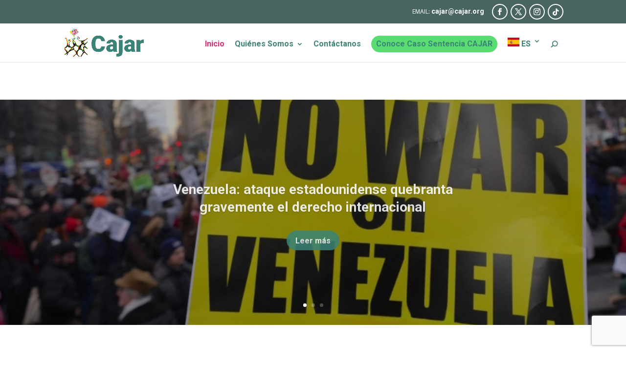

--- FILE ---
content_type: text/html; charset=utf-8
request_url: https://www.google.com/recaptcha/api2/anchor?ar=1&k=6LceqOIqAAAAAEHlc3IKT2fLq6Hql0e-CrRUWg_4&co=aHR0cHM6Ly93d3cuY29sZWN0aXZvZGVhYm9nYWRvcy5vcmc6NDQz&hl=en&v=PoyoqOPhxBO7pBk68S4YbpHZ&size=invisible&anchor-ms=20000&execute-ms=30000&cb=6f0lih3u99wo
body_size: 48749
content:
<!DOCTYPE HTML><html dir="ltr" lang="en"><head><meta http-equiv="Content-Type" content="text/html; charset=UTF-8">
<meta http-equiv="X-UA-Compatible" content="IE=edge">
<title>reCAPTCHA</title>
<style type="text/css">
/* cyrillic-ext */
@font-face {
  font-family: 'Roboto';
  font-style: normal;
  font-weight: 400;
  font-stretch: 100%;
  src: url(//fonts.gstatic.com/s/roboto/v48/KFO7CnqEu92Fr1ME7kSn66aGLdTylUAMa3GUBHMdazTgWw.woff2) format('woff2');
  unicode-range: U+0460-052F, U+1C80-1C8A, U+20B4, U+2DE0-2DFF, U+A640-A69F, U+FE2E-FE2F;
}
/* cyrillic */
@font-face {
  font-family: 'Roboto';
  font-style: normal;
  font-weight: 400;
  font-stretch: 100%;
  src: url(//fonts.gstatic.com/s/roboto/v48/KFO7CnqEu92Fr1ME7kSn66aGLdTylUAMa3iUBHMdazTgWw.woff2) format('woff2');
  unicode-range: U+0301, U+0400-045F, U+0490-0491, U+04B0-04B1, U+2116;
}
/* greek-ext */
@font-face {
  font-family: 'Roboto';
  font-style: normal;
  font-weight: 400;
  font-stretch: 100%;
  src: url(//fonts.gstatic.com/s/roboto/v48/KFO7CnqEu92Fr1ME7kSn66aGLdTylUAMa3CUBHMdazTgWw.woff2) format('woff2');
  unicode-range: U+1F00-1FFF;
}
/* greek */
@font-face {
  font-family: 'Roboto';
  font-style: normal;
  font-weight: 400;
  font-stretch: 100%;
  src: url(//fonts.gstatic.com/s/roboto/v48/KFO7CnqEu92Fr1ME7kSn66aGLdTylUAMa3-UBHMdazTgWw.woff2) format('woff2');
  unicode-range: U+0370-0377, U+037A-037F, U+0384-038A, U+038C, U+038E-03A1, U+03A3-03FF;
}
/* math */
@font-face {
  font-family: 'Roboto';
  font-style: normal;
  font-weight: 400;
  font-stretch: 100%;
  src: url(//fonts.gstatic.com/s/roboto/v48/KFO7CnqEu92Fr1ME7kSn66aGLdTylUAMawCUBHMdazTgWw.woff2) format('woff2');
  unicode-range: U+0302-0303, U+0305, U+0307-0308, U+0310, U+0312, U+0315, U+031A, U+0326-0327, U+032C, U+032F-0330, U+0332-0333, U+0338, U+033A, U+0346, U+034D, U+0391-03A1, U+03A3-03A9, U+03B1-03C9, U+03D1, U+03D5-03D6, U+03F0-03F1, U+03F4-03F5, U+2016-2017, U+2034-2038, U+203C, U+2040, U+2043, U+2047, U+2050, U+2057, U+205F, U+2070-2071, U+2074-208E, U+2090-209C, U+20D0-20DC, U+20E1, U+20E5-20EF, U+2100-2112, U+2114-2115, U+2117-2121, U+2123-214F, U+2190, U+2192, U+2194-21AE, U+21B0-21E5, U+21F1-21F2, U+21F4-2211, U+2213-2214, U+2216-22FF, U+2308-230B, U+2310, U+2319, U+231C-2321, U+2336-237A, U+237C, U+2395, U+239B-23B7, U+23D0, U+23DC-23E1, U+2474-2475, U+25AF, U+25B3, U+25B7, U+25BD, U+25C1, U+25CA, U+25CC, U+25FB, U+266D-266F, U+27C0-27FF, U+2900-2AFF, U+2B0E-2B11, U+2B30-2B4C, U+2BFE, U+3030, U+FF5B, U+FF5D, U+1D400-1D7FF, U+1EE00-1EEFF;
}
/* symbols */
@font-face {
  font-family: 'Roboto';
  font-style: normal;
  font-weight: 400;
  font-stretch: 100%;
  src: url(//fonts.gstatic.com/s/roboto/v48/KFO7CnqEu92Fr1ME7kSn66aGLdTylUAMaxKUBHMdazTgWw.woff2) format('woff2');
  unicode-range: U+0001-000C, U+000E-001F, U+007F-009F, U+20DD-20E0, U+20E2-20E4, U+2150-218F, U+2190, U+2192, U+2194-2199, U+21AF, U+21E6-21F0, U+21F3, U+2218-2219, U+2299, U+22C4-22C6, U+2300-243F, U+2440-244A, U+2460-24FF, U+25A0-27BF, U+2800-28FF, U+2921-2922, U+2981, U+29BF, U+29EB, U+2B00-2BFF, U+4DC0-4DFF, U+FFF9-FFFB, U+10140-1018E, U+10190-1019C, U+101A0, U+101D0-101FD, U+102E0-102FB, U+10E60-10E7E, U+1D2C0-1D2D3, U+1D2E0-1D37F, U+1F000-1F0FF, U+1F100-1F1AD, U+1F1E6-1F1FF, U+1F30D-1F30F, U+1F315, U+1F31C, U+1F31E, U+1F320-1F32C, U+1F336, U+1F378, U+1F37D, U+1F382, U+1F393-1F39F, U+1F3A7-1F3A8, U+1F3AC-1F3AF, U+1F3C2, U+1F3C4-1F3C6, U+1F3CA-1F3CE, U+1F3D4-1F3E0, U+1F3ED, U+1F3F1-1F3F3, U+1F3F5-1F3F7, U+1F408, U+1F415, U+1F41F, U+1F426, U+1F43F, U+1F441-1F442, U+1F444, U+1F446-1F449, U+1F44C-1F44E, U+1F453, U+1F46A, U+1F47D, U+1F4A3, U+1F4B0, U+1F4B3, U+1F4B9, U+1F4BB, U+1F4BF, U+1F4C8-1F4CB, U+1F4D6, U+1F4DA, U+1F4DF, U+1F4E3-1F4E6, U+1F4EA-1F4ED, U+1F4F7, U+1F4F9-1F4FB, U+1F4FD-1F4FE, U+1F503, U+1F507-1F50B, U+1F50D, U+1F512-1F513, U+1F53E-1F54A, U+1F54F-1F5FA, U+1F610, U+1F650-1F67F, U+1F687, U+1F68D, U+1F691, U+1F694, U+1F698, U+1F6AD, U+1F6B2, U+1F6B9-1F6BA, U+1F6BC, U+1F6C6-1F6CF, U+1F6D3-1F6D7, U+1F6E0-1F6EA, U+1F6F0-1F6F3, U+1F6F7-1F6FC, U+1F700-1F7FF, U+1F800-1F80B, U+1F810-1F847, U+1F850-1F859, U+1F860-1F887, U+1F890-1F8AD, U+1F8B0-1F8BB, U+1F8C0-1F8C1, U+1F900-1F90B, U+1F93B, U+1F946, U+1F984, U+1F996, U+1F9E9, U+1FA00-1FA6F, U+1FA70-1FA7C, U+1FA80-1FA89, U+1FA8F-1FAC6, U+1FACE-1FADC, U+1FADF-1FAE9, U+1FAF0-1FAF8, U+1FB00-1FBFF;
}
/* vietnamese */
@font-face {
  font-family: 'Roboto';
  font-style: normal;
  font-weight: 400;
  font-stretch: 100%;
  src: url(//fonts.gstatic.com/s/roboto/v48/KFO7CnqEu92Fr1ME7kSn66aGLdTylUAMa3OUBHMdazTgWw.woff2) format('woff2');
  unicode-range: U+0102-0103, U+0110-0111, U+0128-0129, U+0168-0169, U+01A0-01A1, U+01AF-01B0, U+0300-0301, U+0303-0304, U+0308-0309, U+0323, U+0329, U+1EA0-1EF9, U+20AB;
}
/* latin-ext */
@font-face {
  font-family: 'Roboto';
  font-style: normal;
  font-weight: 400;
  font-stretch: 100%;
  src: url(//fonts.gstatic.com/s/roboto/v48/KFO7CnqEu92Fr1ME7kSn66aGLdTylUAMa3KUBHMdazTgWw.woff2) format('woff2');
  unicode-range: U+0100-02BA, U+02BD-02C5, U+02C7-02CC, U+02CE-02D7, U+02DD-02FF, U+0304, U+0308, U+0329, U+1D00-1DBF, U+1E00-1E9F, U+1EF2-1EFF, U+2020, U+20A0-20AB, U+20AD-20C0, U+2113, U+2C60-2C7F, U+A720-A7FF;
}
/* latin */
@font-face {
  font-family: 'Roboto';
  font-style: normal;
  font-weight: 400;
  font-stretch: 100%;
  src: url(//fonts.gstatic.com/s/roboto/v48/KFO7CnqEu92Fr1ME7kSn66aGLdTylUAMa3yUBHMdazQ.woff2) format('woff2');
  unicode-range: U+0000-00FF, U+0131, U+0152-0153, U+02BB-02BC, U+02C6, U+02DA, U+02DC, U+0304, U+0308, U+0329, U+2000-206F, U+20AC, U+2122, U+2191, U+2193, U+2212, U+2215, U+FEFF, U+FFFD;
}
/* cyrillic-ext */
@font-face {
  font-family: 'Roboto';
  font-style: normal;
  font-weight: 500;
  font-stretch: 100%;
  src: url(//fonts.gstatic.com/s/roboto/v48/KFO7CnqEu92Fr1ME7kSn66aGLdTylUAMa3GUBHMdazTgWw.woff2) format('woff2');
  unicode-range: U+0460-052F, U+1C80-1C8A, U+20B4, U+2DE0-2DFF, U+A640-A69F, U+FE2E-FE2F;
}
/* cyrillic */
@font-face {
  font-family: 'Roboto';
  font-style: normal;
  font-weight: 500;
  font-stretch: 100%;
  src: url(//fonts.gstatic.com/s/roboto/v48/KFO7CnqEu92Fr1ME7kSn66aGLdTylUAMa3iUBHMdazTgWw.woff2) format('woff2');
  unicode-range: U+0301, U+0400-045F, U+0490-0491, U+04B0-04B1, U+2116;
}
/* greek-ext */
@font-face {
  font-family: 'Roboto';
  font-style: normal;
  font-weight: 500;
  font-stretch: 100%;
  src: url(//fonts.gstatic.com/s/roboto/v48/KFO7CnqEu92Fr1ME7kSn66aGLdTylUAMa3CUBHMdazTgWw.woff2) format('woff2');
  unicode-range: U+1F00-1FFF;
}
/* greek */
@font-face {
  font-family: 'Roboto';
  font-style: normal;
  font-weight: 500;
  font-stretch: 100%;
  src: url(//fonts.gstatic.com/s/roboto/v48/KFO7CnqEu92Fr1ME7kSn66aGLdTylUAMa3-UBHMdazTgWw.woff2) format('woff2');
  unicode-range: U+0370-0377, U+037A-037F, U+0384-038A, U+038C, U+038E-03A1, U+03A3-03FF;
}
/* math */
@font-face {
  font-family: 'Roboto';
  font-style: normal;
  font-weight: 500;
  font-stretch: 100%;
  src: url(//fonts.gstatic.com/s/roboto/v48/KFO7CnqEu92Fr1ME7kSn66aGLdTylUAMawCUBHMdazTgWw.woff2) format('woff2');
  unicode-range: U+0302-0303, U+0305, U+0307-0308, U+0310, U+0312, U+0315, U+031A, U+0326-0327, U+032C, U+032F-0330, U+0332-0333, U+0338, U+033A, U+0346, U+034D, U+0391-03A1, U+03A3-03A9, U+03B1-03C9, U+03D1, U+03D5-03D6, U+03F0-03F1, U+03F4-03F5, U+2016-2017, U+2034-2038, U+203C, U+2040, U+2043, U+2047, U+2050, U+2057, U+205F, U+2070-2071, U+2074-208E, U+2090-209C, U+20D0-20DC, U+20E1, U+20E5-20EF, U+2100-2112, U+2114-2115, U+2117-2121, U+2123-214F, U+2190, U+2192, U+2194-21AE, U+21B0-21E5, U+21F1-21F2, U+21F4-2211, U+2213-2214, U+2216-22FF, U+2308-230B, U+2310, U+2319, U+231C-2321, U+2336-237A, U+237C, U+2395, U+239B-23B7, U+23D0, U+23DC-23E1, U+2474-2475, U+25AF, U+25B3, U+25B7, U+25BD, U+25C1, U+25CA, U+25CC, U+25FB, U+266D-266F, U+27C0-27FF, U+2900-2AFF, U+2B0E-2B11, U+2B30-2B4C, U+2BFE, U+3030, U+FF5B, U+FF5D, U+1D400-1D7FF, U+1EE00-1EEFF;
}
/* symbols */
@font-face {
  font-family: 'Roboto';
  font-style: normal;
  font-weight: 500;
  font-stretch: 100%;
  src: url(//fonts.gstatic.com/s/roboto/v48/KFO7CnqEu92Fr1ME7kSn66aGLdTylUAMaxKUBHMdazTgWw.woff2) format('woff2');
  unicode-range: U+0001-000C, U+000E-001F, U+007F-009F, U+20DD-20E0, U+20E2-20E4, U+2150-218F, U+2190, U+2192, U+2194-2199, U+21AF, U+21E6-21F0, U+21F3, U+2218-2219, U+2299, U+22C4-22C6, U+2300-243F, U+2440-244A, U+2460-24FF, U+25A0-27BF, U+2800-28FF, U+2921-2922, U+2981, U+29BF, U+29EB, U+2B00-2BFF, U+4DC0-4DFF, U+FFF9-FFFB, U+10140-1018E, U+10190-1019C, U+101A0, U+101D0-101FD, U+102E0-102FB, U+10E60-10E7E, U+1D2C0-1D2D3, U+1D2E0-1D37F, U+1F000-1F0FF, U+1F100-1F1AD, U+1F1E6-1F1FF, U+1F30D-1F30F, U+1F315, U+1F31C, U+1F31E, U+1F320-1F32C, U+1F336, U+1F378, U+1F37D, U+1F382, U+1F393-1F39F, U+1F3A7-1F3A8, U+1F3AC-1F3AF, U+1F3C2, U+1F3C4-1F3C6, U+1F3CA-1F3CE, U+1F3D4-1F3E0, U+1F3ED, U+1F3F1-1F3F3, U+1F3F5-1F3F7, U+1F408, U+1F415, U+1F41F, U+1F426, U+1F43F, U+1F441-1F442, U+1F444, U+1F446-1F449, U+1F44C-1F44E, U+1F453, U+1F46A, U+1F47D, U+1F4A3, U+1F4B0, U+1F4B3, U+1F4B9, U+1F4BB, U+1F4BF, U+1F4C8-1F4CB, U+1F4D6, U+1F4DA, U+1F4DF, U+1F4E3-1F4E6, U+1F4EA-1F4ED, U+1F4F7, U+1F4F9-1F4FB, U+1F4FD-1F4FE, U+1F503, U+1F507-1F50B, U+1F50D, U+1F512-1F513, U+1F53E-1F54A, U+1F54F-1F5FA, U+1F610, U+1F650-1F67F, U+1F687, U+1F68D, U+1F691, U+1F694, U+1F698, U+1F6AD, U+1F6B2, U+1F6B9-1F6BA, U+1F6BC, U+1F6C6-1F6CF, U+1F6D3-1F6D7, U+1F6E0-1F6EA, U+1F6F0-1F6F3, U+1F6F7-1F6FC, U+1F700-1F7FF, U+1F800-1F80B, U+1F810-1F847, U+1F850-1F859, U+1F860-1F887, U+1F890-1F8AD, U+1F8B0-1F8BB, U+1F8C0-1F8C1, U+1F900-1F90B, U+1F93B, U+1F946, U+1F984, U+1F996, U+1F9E9, U+1FA00-1FA6F, U+1FA70-1FA7C, U+1FA80-1FA89, U+1FA8F-1FAC6, U+1FACE-1FADC, U+1FADF-1FAE9, U+1FAF0-1FAF8, U+1FB00-1FBFF;
}
/* vietnamese */
@font-face {
  font-family: 'Roboto';
  font-style: normal;
  font-weight: 500;
  font-stretch: 100%;
  src: url(//fonts.gstatic.com/s/roboto/v48/KFO7CnqEu92Fr1ME7kSn66aGLdTylUAMa3OUBHMdazTgWw.woff2) format('woff2');
  unicode-range: U+0102-0103, U+0110-0111, U+0128-0129, U+0168-0169, U+01A0-01A1, U+01AF-01B0, U+0300-0301, U+0303-0304, U+0308-0309, U+0323, U+0329, U+1EA0-1EF9, U+20AB;
}
/* latin-ext */
@font-face {
  font-family: 'Roboto';
  font-style: normal;
  font-weight: 500;
  font-stretch: 100%;
  src: url(//fonts.gstatic.com/s/roboto/v48/KFO7CnqEu92Fr1ME7kSn66aGLdTylUAMa3KUBHMdazTgWw.woff2) format('woff2');
  unicode-range: U+0100-02BA, U+02BD-02C5, U+02C7-02CC, U+02CE-02D7, U+02DD-02FF, U+0304, U+0308, U+0329, U+1D00-1DBF, U+1E00-1E9F, U+1EF2-1EFF, U+2020, U+20A0-20AB, U+20AD-20C0, U+2113, U+2C60-2C7F, U+A720-A7FF;
}
/* latin */
@font-face {
  font-family: 'Roboto';
  font-style: normal;
  font-weight: 500;
  font-stretch: 100%;
  src: url(//fonts.gstatic.com/s/roboto/v48/KFO7CnqEu92Fr1ME7kSn66aGLdTylUAMa3yUBHMdazQ.woff2) format('woff2');
  unicode-range: U+0000-00FF, U+0131, U+0152-0153, U+02BB-02BC, U+02C6, U+02DA, U+02DC, U+0304, U+0308, U+0329, U+2000-206F, U+20AC, U+2122, U+2191, U+2193, U+2212, U+2215, U+FEFF, U+FFFD;
}
/* cyrillic-ext */
@font-face {
  font-family: 'Roboto';
  font-style: normal;
  font-weight: 900;
  font-stretch: 100%;
  src: url(//fonts.gstatic.com/s/roboto/v48/KFO7CnqEu92Fr1ME7kSn66aGLdTylUAMa3GUBHMdazTgWw.woff2) format('woff2');
  unicode-range: U+0460-052F, U+1C80-1C8A, U+20B4, U+2DE0-2DFF, U+A640-A69F, U+FE2E-FE2F;
}
/* cyrillic */
@font-face {
  font-family: 'Roboto';
  font-style: normal;
  font-weight: 900;
  font-stretch: 100%;
  src: url(//fonts.gstatic.com/s/roboto/v48/KFO7CnqEu92Fr1ME7kSn66aGLdTylUAMa3iUBHMdazTgWw.woff2) format('woff2');
  unicode-range: U+0301, U+0400-045F, U+0490-0491, U+04B0-04B1, U+2116;
}
/* greek-ext */
@font-face {
  font-family: 'Roboto';
  font-style: normal;
  font-weight: 900;
  font-stretch: 100%;
  src: url(//fonts.gstatic.com/s/roboto/v48/KFO7CnqEu92Fr1ME7kSn66aGLdTylUAMa3CUBHMdazTgWw.woff2) format('woff2');
  unicode-range: U+1F00-1FFF;
}
/* greek */
@font-face {
  font-family: 'Roboto';
  font-style: normal;
  font-weight: 900;
  font-stretch: 100%;
  src: url(//fonts.gstatic.com/s/roboto/v48/KFO7CnqEu92Fr1ME7kSn66aGLdTylUAMa3-UBHMdazTgWw.woff2) format('woff2');
  unicode-range: U+0370-0377, U+037A-037F, U+0384-038A, U+038C, U+038E-03A1, U+03A3-03FF;
}
/* math */
@font-face {
  font-family: 'Roboto';
  font-style: normal;
  font-weight: 900;
  font-stretch: 100%;
  src: url(//fonts.gstatic.com/s/roboto/v48/KFO7CnqEu92Fr1ME7kSn66aGLdTylUAMawCUBHMdazTgWw.woff2) format('woff2');
  unicode-range: U+0302-0303, U+0305, U+0307-0308, U+0310, U+0312, U+0315, U+031A, U+0326-0327, U+032C, U+032F-0330, U+0332-0333, U+0338, U+033A, U+0346, U+034D, U+0391-03A1, U+03A3-03A9, U+03B1-03C9, U+03D1, U+03D5-03D6, U+03F0-03F1, U+03F4-03F5, U+2016-2017, U+2034-2038, U+203C, U+2040, U+2043, U+2047, U+2050, U+2057, U+205F, U+2070-2071, U+2074-208E, U+2090-209C, U+20D0-20DC, U+20E1, U+20E5-20EF, U+2100-2112, U+2114-2115, U+2117-2121, U+2123-214F, U+2190, U+2192, U+2194-21AE, U+21B0-21E5, U+21F1-21F2, U+21F4-2211, U+2213-2214, U+2216-22FF, U+2308-230B, U+2310, U+2319, U+231C-2321, U+2336-237A, U+237C, U+2395, U+239B-23B7, U+23D0, U+23DC-23E1, U+2474-2475, U+25AF, U+25B3, U+25B7, U+25BD, U+25C1, U+25CA, U+25CC, U+25FB, U+266D-266F, U+27C0-27FF, U+2900-2AFF, U+2B0E-2B11, U+2B30-2B4C, U+2BFE, U+3030, U+FF5B, U+FF5D, U+1D400-1D7FF, U+1EE00-1EEFF;
}
/* symbols */
@font-face {
  font-family: 'Roboto';
  font-style: normal;
  font-weight: 900;
  font-stretch: 100%;
  src: url(//fonts.gstatic.com/s/roboto/v48/KFO7CnqEu92Fr1ME7kSn66aGLdTylUAMaxKUBHMdazTgWw.woff2) format('woff2');
  unicode-range: U+0001-000C, U+000E-001F, U+007F-009F, U+20DD-20E0, U+20E2-20E4, U+2150-218F, U+2190, U+2192, U+2194-2199, U+21AF, U+21E6-21F0, U+21F3, U+2218-2219, U+2299, U+22C4-22C6, U+2300-243F, U+2440-244A, U+2460-24FF, U+25A0-27BF, U+2800-28FF, U+2921-2922, U+2981, U+29BF, U+29EB, U+2B00-2BFF, U+4DC0-4DFF, U+FFF9-FFFB, U+10140-1018E, U+10190-1019C, U+101A0, U+101D0-101FD, U+102E0-102FB, U+10E60-10E7E, U+1D2C0-1D2D3, U+1D2E0-1D37F, U+1F000-1F0FF, U+1F100-1F1AD, U+1F1E6-1F1FF, U+1F30D-1F30F, U+1F315, U+1F31C, U+1F31E, U+1F320-1F32C, U+1F336, U+1F378, U+1F37D, U+1F382, U+1F393-1F39F, U+1F3A7-1F3A8, U+1F3AC-1F3AF, U+1F3C2, U+1F3C4-1F3C6, U+1F3CA-1F3CE, U+1F3D4-1F3E0, U+1F3ED, U+1F3F1-1F3F3, U+1F3F5-1F3F7, U+1F408, U+1F415, U+1F41F, U+1F426, U+1F43F, U+1F441-1F442, U+1F444, U+1F446-1F449, U+1F44C-1F44E, U+1F453, U+1F46A, U+1F47D, U+1F4A3, U+1F4B0, U+1F4B3, U+1F4B9, U+1F4BB, U+1F4BF, U+1F4C8-1F4CB, U+1F4D6, U+1F4DA, U+1F4DF, U+1F4E3-1F4E6, U+1F4EA-1F4ED, U+1F4F7, U+1F4F9-1F4FB, U+1F4FD-1F4FE, U+1F503, U+1F507-1F50B, U+1F50D, U+1F512-1F513, U+1F53E-1F54A, U+1F54F-1F5FA, U+1F610, U+1F650-1F67F, U+1F687, U+1F68D, U+1F691, U+1F694, U+1F698, U+1F6AD, U+1F6B2, U+1F6B9-1F6BA, U+1F6BC, U+1F6C6-1F6CF, U+1F6D3-1F6D7, U+1F6E0-1F6EA, U+1F6F0-1F6F3, U+1F6F7-1F6FC, U+1F700-1F7FF, U+1F800-1F80B, U+1F810-1F847, U+1F850-1F859, U+1F860-1F887, U+1F890-1F8AD, U+1F8B0-1F8BB, U+1F8C0-1F8C1, U+1F900-1F90B, U+1F93B, U+1F946, U+1F984, U+1F996, U+1F9E9, U+1FA00-1FA6F, U+1FA70-1FA7C, U+1FA80-1FA89, U+1FA8F-1FAC6, U+1FACE-1FADC, U+1FADF-1FAE9, U+1FAF0-1FAF8, U+1FB00-1FBFF;
}
/* vietnamese */
@font-face {
  font-family: 'Roboto';
  font-style: normal;
  font-weight: 900;
  font-stretch: 100%;
  src: url(//fonts.gstatic.com/s/roboto/v48/KFO7CnqEu92Fr1ME7kSn66aGLdTylUAMa3OUBHMdazTgWw.woff2) format('woff2');
  unicode-range: U+0102-0103, U+0110-0111, U+0128-0129, U+0168-0169, U+01A0-01A1, U+01AF-01B0, U+0300-0301, U+0303-0304, U+0308-0309, U+0323, U+0329, U+1EA0-1EF9, U+20AB;
}
/* latin-ext */
@font-face {
  font-family: 'Roboto';
  font-style: normal;
  font-weight: 900;
  font-stretch: 100%;
  src: url(//fonts.gstatic.com/s/roboto/v48/KFO7CnqEu92Fr1ME7kSn66aGLdTylUAMa3KUBHMdazTgWw.woff2) format('woff2');
  unicode-range: U+0100-02BA, U+02BD-02C5, U+02C7-02CC, U+02CE-02D7, U+02DD-02FF, U+0304, U+0308, U+0329, U+1D00-1DBF, U+1E00-1E9F, U+1EF2-1EFF, U+2020, U+20A0-20AB, U+20AD-20C0, U+2113, U+2C60-2C7F, U+A720-A7FF;
}
/* latin */
@font-face {
  font-family: 'Roboto';
  font-style: normal;
  font-weight: 900;
  font-stretch: 100%;
  src: url(//fonts.gstatic.com/s/roboto/v48/KFO7CnqEu92Fr1ME7kSn66aGLdTylUAMa3yUBHMdazQ.woff2) format('woff2');
  unicode-range: U+0000-00FF, U+0131, U+0152-0153, U+02BB-02BC, U+02C6, U+02DA, U+02DC, U+0304, U+0308, U+0329, U+2000-206F, U+20AC, U+2122, U+2191, U+2193, U+2212, U+2215, U+FEFF, U+FFFD;
}

</style>
<link rel="stylesheet" type="text/css" href="https://www.gstatic.com/recaptcha/releases/PoyoqOPhxBO7pBk68S4YbpHZ/styles__ltr.css">
<script nonce="YiiprX9hvCsQsPgars6c0Q" type="text/javascript">window['__recaptcha_api'] = 'https://www.google.com/recaptcha/api2/';</script>
<script type="text/javascript" src="https://www.gstatic.com/recaptcha/releases/PoyoqOPhxBO7pBk68S4YbpHZ/recaptcha__en.js" nonce="YiiprX9hvCsQsPgars6c0Q">
      
    </script></head>
<body><div id="rc-anchor-alert" class="rc-anchor-alert"></div>
<input type="hidden" id="recaptcha-token" value="[base64]">
<script type="text/javascript" nonce="YiiprX9hvCsQsPgars6c0Q">
      recaptcha.anchor.Main.init("[\x22ainput\x22,[\x22bgdata\x22,\x22\x22,\[base64]/[base64]/[base64]/[base64]/[base64]/[base64]/[base64]/[base64]/[base64]/[base64]\\u003d\x22,\[base64]\x22,\x22wrVvei0ow4wuw4zDnsO+C8Obw6zCthDDg3kiWlHDksKENDt+w7/CrTfChsKlwoQBegvDmMO8EHPCr8O1IF4/[base64]/w4x2Lz5+wp1IGzrCvUNqf8OHXzYgbsKxw67ClhpFXMKZSsKJbsOONjfDmm/Dh8OUwqDCh8KqwqHDgcOVV8KPwoM5UMKpw4kJwqfChxs/wpRmw7jDsTLDohYVB8OEO8OgTylPwqcaaMKjEsO5eSFlFn7DqAPDlkTCkDvDo8OsYcOWwo3DqgdWwpMtf8KyEQfCrMOew4RQaH9xw7I+w6xcYMOQwosIImDDrSQ2wqF/wrQ0ZFspw6nDqcO2R3/CjTfCusKCSMKVC8KFNAh7fsKcw5zCocKnwqpoW8KQw7tPEjkRfDvDm8K3wrh7wqEPMsKuw6QWGVlUFRfDuRlJwrTCgMKRw5XChXlRw5gEcBjCqMK7O1d7wo/CssKOdDZRPlvDtcOYw5ARw5HDqsK3OUEFwpZieMOzWMK2ahrDpxYRw6hSw73Dp8KgN8OlRwccw7/ChHlgw5zDnMOkwpzCmV01bQDCtMKww4ZtDmhGD8KfCg9Ww7xvwowaZ03DqsOZKcOnwqhNw7tEwrcCw4dUwpwMw4PCo1nCrF8+EMOqLwc4VsOMNcOuKA/CkT48BHNVHhQrB8KLwrl0w585wo/[base64]/Dm8KDw7oYTcOPOsKWbMOcw7nCr8OpCcOiVhjDvjQAw65Bw7LDnsOBJcOoFcOZJsOaIlsYVSrCnQbCi8KQLS5Ow5g/w4fDhUFHKwLCgwtodsO+L8Olw5nDmcOfwo3CpCjCj2rDmm9gw5nCpgnClMOswo3DvBXDq8K1wrxYw6d/w68qw7Q6DB/[base64]/Dtgccw5PDnsKNcsOHw7nDscK1T8KZw5R/[base64]/DisK5XCQYwosAVcOIQsOBwoDDucKbQEJ9woAMwqM7V8OMw40we8Kew4RIScK5wp1fb8OLwoM4WsKvCcOZD8KaFcOJKsOBPi7Dp8KLw6BWw6DDiw3ChH/CtsKdwpYLWQkyIXfCssOTwqbDtD/Cl8KdRMOFQjAgesOZwoVgT8KkwphCYMKowoIeVcKCMsOwwpFWOMK1OsO5wp3DmXB0w7M3X37DiULClcKcwpLDj2kBIi3Dv8Ouw54ew4rClMKKwqjDpGPCkR49AmQPAMOOwoZDX8ObwpnCqsK/asKHPcKuwrMFwq/Dt0DCjcKLa3MjJFbDrcKuAsOHwrLCocKPahDDqUXDsV8ww4nCi8O8woMGwr7CnSLDun/DnSpAR2I+IMKRUMOsfsOpw7kHw7EGNFbCqGcuw7Z6CF3Du8OswpRdM8K2wogfPnRJwoMIw5c3TcOfYBbDhTETcsOVWg0WcsKQwqkTw5/DmcOlViDChw3DngjCmsO4PQvCtMOVw6TDumTCpMOGwrbDijhYw6rCh8O+EjlswpAjw405LynDumRxN8OzwqhCwrrDmS1HwqZ3W8OjYsKFwrbCq8KfwpbChFkJwoRqwo/Cj8Oewp3DtU3DvcOoOsK6worCmQB0NGUyGCHCmcKLwqxPw7h2woQXEMK/[base64]/[base64]/wqLCvC1mw7fCoH/CpnVyUnokcsO+MGVkcgjDgVjCv8O2woLCoMO0KxLCsWHCvjM8cQ3CgMKNwqpAw5V8w60qw7VJMwDDkVbCjcKCc8OdesKRYxB6woHDu1NUwp/[base64]/UCZ7wrUoOcO/wo/[base64]/Do1jCojwwecKSwqBqQ0Iwfz/Dk8Oqw5dUdsOxYMKlZUdRw5BLw67Ckg7DvMOHw4bDv8KSwobDoDo9w6/[base64]/[base64]/w4bDo8KMwpXDllpSF8OFwo7Cu8Opw6k9G2FZM8Oiw63ChUd6w7p1wqPDlFdew7nDvV/CmMKhw7/DrMOJwprCisKDUsKQKMKpaMKfw7B5wokzw6R8w77DisOuw4kCJsO1U1LDoCzCsELCqcKWwr/ClCrCp8KjZR1IVh/Cuz/[base64]/Dlz8KwoLCrMKEw4Z7PsKcWzzDgB/DqsO5w7k+fMKRw6JqQMOpwqnCuMKNw5rDv8K1w55jw4Q1acOawqsJwqPCohNqPcORw4rCuyFUwrfCqsKfNgZdw6xYwqPCosOowrsnJ8OpwpocwqfCq8O+LsKZMcOdw7s/IgLCicOYw5VeIyXDnUXDtz8Kw6LCiVsqw5HCnsOsM8KcACAZwpvDr8K1fFLDocKlAUTDg1bDjATDgiQ0fsKAB8KDZsOww49vw7MWw6HDscKvwq/[base64]/CicO9AMOywpAVLMOVL8O7wrwIw6HDvsKmwr3ClhXCkA7CsCHCgzPDhsKYR0DCrMOmw7VoOGLDqC/Dnm3DlWfCkBtewqTCkMKHCGY/wp4mw57Dr8OMwpI4A8KldMKHw58owoZ4XMKjw4zCvcOtw7hhJMOpWxTCsWzDqMKiRA/CiSpvXMO3wrsow7zCvMKlAjDCuBstFcKiCMKAUCASw591O8OvOMOIF8O2woVowqpbWsOPw4cfClUpw41DZsKSwqpww4JWw6bClWZpPsOEwpwbwpYSw6PCocOswrDChcOSR8OCWV8Wwrxhb8Oawr/CsE7CrMKhwpDCn8KVJS3Dq0/CrMKLbsOlJQhELV9Kw4nDisONwqA3woNdw6YXw5ttIgJEGnFcwqzCpmodNcOlwrjDu8KjeiLDscKaV0gawptmMMOxwrDDnMOiw4p7Kk81wq5fVcK5UDXDr8K5wq8sw5XDnsOBIsK/HsODdMOTHMKXw4LDs8O1wozDqQHChMODY8OnwrYmAFvDmyLCrsOjwrrCr8KqwoHCu0DDhMOYwpkFdMKHWsKTV1gRw45dw4UAT3YvA8OeXiLCpWnCosOtFgfCjzfDjFkEFcOTwpnCi8OEw75Gw6ITw7ZRXsO3DsKHSMK8wq1we8KbwoMsMQnDhsK/QcK9wpDCtsOgHMKNBiPCgFJgw553Wx3CqyobAsK/wr3CsWfDi2whFcOVBW7CmhHCsMOSR8OGwrvDoE0jNMOTGMKGw78+wqfCqyvDgiU/w57DtcKoe8OJMMKyw55Iw7pqTcKFPGwcwowxFh3Cm8K8w7sHQsOWw5TDgB1EEsOJwpvDhsOpw4LDl1wkXsONMcKqwqthMW8Vw5kGw6TDisKpwoIXWjjCpS3DjsKZw6tfwrZBwoHChnlLCcOZeAlxw6fDqlLDhcObw6lRw7zCjMO/I011fcOewqXDmsKUIcOHw5FFw5l5w7dFasOKw43Cq8KMw6/CpsOFw7olCMO1bGDCviU3wrkew5QXDsKQbnt9FCnDr8KcbwoIB086w7NewrjCh2TCh0Zew7EmEcOnGcOawo0XEMO5Tz1Ewp7CvsKALMOLwrLDpWRpEsKLw6nCp8OBXjTDo8OCUMOBw4PDs8K2PMOBZcOcwofDiXQBw4kuwrDDrnoaZsKfSgthw7PCsQ/CqMOHYsO3XMOiw5HDgMOsSsKswpXDhcOowpAQWUMTwojDjsK1w655UcOYa8KiwqF9eMK5wpFXw7vCn8OMdcOQw7jDhMOiC1jDoi7DocKUw7bCoMK7W0pNKMKGcsOEw7UvwqAhUmBgCjItwoTCiErDpMKgfhLClw/Cl04UaFzDuyI1HsKAfsO5JH/Ds3/Dv8KhwqldwpIQQDjDocKxw4Y7KWbCqiLCq3E9GMObw4TDhz5Pw73Dg8OgHFArw6PCkcOgV33CgGhPw6tPcsOcXMKRwpHDvUHDoMOxwr3CqcKYwpRKXMO2wqzCnREtw6fDjcOefCfCvkg2HX3CiW/DqsOkw5dcMDTDpknDs8OPwrgiwoTCll7DqSUfwrvDtCTDn8OuP1gqPlLCmB/Du8O7wqPCscKdfnLCp1XDjMOkD8OCw77CgTZgw6Q/[base64]/IGHDmsKewqzCoUIePMOcH8ONw6bDp8OQNsO+w7EiPcOEwrA1wplTwqjCosK/KsKOwpTDgcK5CcOEw43CmMOtw5rDtRPDkCl7wq13K8KAwqvDhMKOe8Ohw4zDpMO6Bx8+w6PDq8KNMMK0YsKgwqkORcOBOsKWw4tiecKCCywGwqnCrMOrJjZuL8KAwovDpjxOSz7CpsOXG8OQbGoWV0bDv8KrVh9MPUgTEsOgbmPDkcK/YcKfHsKAwo3CpMKELxnCr05sw6rDncO8wrXCvcO3RQjCqlXDkMOBw4IyUwfCrMOSwq/Cn8KFLMOIw5sHOk7CuGdXS0jDnsOsKUHCvXrDqFl/w6BRByLCrmh2w7/DpDI8wqHClcO1w4XCjCLDnsKLw6tHwrzDjsO2w5RkwpEQwrbDpEvCgsOXBhZJbsKRTxUlPMKJwpnCrMO9wo7CgMKaw5/[base64]/[base64]/CtsOZw68hw5IaLcOTwpPCjwnDrkEkw6cQw615wqbCpE0iUhdJwpsGwrLCicK/Nk59bsOQw7sWIjJhwpd3w7c0KW5lwqHDoA3CtGoQaMOVYzXCjcKmLExhbRvDi8OKwo3CqyYyY8O1w7zChh9eMlnDuFfDr1oNwqpEK8Kyw7zCg8KuJy8+w4LCq3nCkRxgwqIiw5/CtGAtYxkUwrPCn8K3d8KqJxHCtn/DicKIwpLDrGBvRcKYV27DkCrChMOxwrpCWzXCm8K1RjYgAybDt8ODwqppw6nDlMONw6vCrsO9wo3CpzDCgXkbWFlEw7DCvsKiNj3DmMOswoBiwoHDj8OOwo/CkcOkw63CvMO0wpvClMKPDsKPcsK0wo3Cmn57w7TDhRYxecOVEwM/C8Kkw4BKwo1Bw4nDpcOBNW9QwooBc8O9wplaw5zCj2fCkH/CpSZkwobCmg1sw4dULkrCs1PCp8OVFMOtehsxV8KQe8OxHVHDhh3Co8KFWjzDvcKBwozCsCEFeMObcMOww74PJMOkw6HClE4Uw77Ck8KdJhPDnU/DpcKnw4XDuDjDpHMvVsKSZwDDjmXCt8OUw7kHY8KGTQA5QcKAw4DCmSnDicKxBcOUw7LCqcKBwp55XzHCoEnDuCEdwrwFwrDDlMO9w5XCh8Kpw5rDiBVwXsKWRkQNbkXCulgAwoDCpgjCjG/DmMOmwrJ3wppbacKzJ8OCXsK9wqp+HQzCjcKPwpRsbsOGdSbCuMKNwqLCpsOIVCnCuTteT8Klw6TCgGvCr2nCtCTCr8KABsOzw6V5KsO8dhcGHsO5w6zDq8KkwpV3SV3DlMOsw6/Cn2PDlDvDoF0nfcOQQMOEw57CsMOSwo/DvQzDuMKETsO6DkbDi8KZwopVSV/DngXCtMKjSyNNw60Pw4x8w4sUw47CuMOFfsO0w4/Dp8OyVTJpwq85w6QIbcOIJEhkwopOwrLCu8OTZgVSNsOQwqPCi8KawrXCrhd6HcOYNcOcb0UUC2PCmnpFw6rCr8ONw6TDn8KAwpPChsKEw6Qfw43Dn1AswrJ8FBRQYcKDwprDmCzCqi3Cgw5nw6bCrcOrL03DvT06aQrClBDCoBMlwodowp3DpsKbw7jCrlvChcKAwq/CssOew4ERFcOCXsKlTR9ra3oUXMKTw7NSwqZKwpo0w6oAw4VEw7o4w5bDg8OdDwoWwp51PRnDuMKDRcOSw7fCrsKlLMOkED/DpzHCk8OmegTCgsK8wqbCvcOofcO9T8O1GsK2bh/DvcKySAw5woN5N8OWw4QywpnDvcKlFRIfwoApWcOhQsKYEnzDrT/DvsKzC8OhV8OXdsKdSmJcw4t1woMPw7oGIcO1w73DqljDiMOVwoDCl8K4w5TDiMKbw6/[base64]/Dv8KEw6/DucK4woXCgGPChwjCmHRnInDDtzPChizDu8OgI8KIWE09CXPCn8OcO0XCtcOmwqTCjsKmBSAewpHDsyLDlcKhw4hLw5IXMsKxOcOnXsKkNXTDhF/CgMKuMWFgw7F/wqp3wpjCuQsFeUUbQMOuw7NlWDXCicOFVMOlRcK3w60cw6vDkHDDmUHCsQXDgMOVC8KtL09PJBl/fcKkNsOwT8OFZDYxw6zDtVPDjcO1AcK7wpPCtMKwwrxAE8K8w57Cpw3CgsK0wonCjiNOwowDw5bCp8K0w7PClkHDuBwmwrPDucKBw4YawoDDsTYwwp/Cm25BYsOvKMK1w4pvw7Fgw5vCvMOJGBh7w6tNw5HCq3rDgw7DtxLDhVguwpp6aMOFB1HDpxsYWUULXcK6wo/[base64]/[base64]/DosOHwpTDuXhmwrYFecKnw6JhBMO1LnPDr1TCpgsEDMK5fFTDj8KYwo/CizjDlx/Co8KPZWFMwpfCnwDCjl/Cqw1OB8KifcOeJmjDgsKAwqTDhMKlfA/CnzYzBMOPN8Oywotjw5fCnsOSL8Kfw5zCkC7CnCTClG1RQ8KgU3Iew5TClV1KZMOQwoPCoXnDnhkUwpJUwqIaDRLDtHDDpRLCvU3DqQHDiQXDu8KtwoQLw5YDw4DChFsZwqVZw7/[base64]/CucOWHVzChsOrbMK9GcKrwqcew6Rvw67CrcO7w6tJwofDhMKQwrw2wpjDq3rCuzAGwpM/[base64]/CiMKlwqdxJh/DnVJbwrcOw7E6CUzDsMOuwqhYLWrCsMKJUg7DunkWwrPCgDvDtGzDqCR7wqvDvSvCvx1bDjtIw77CmnzDhMKxaVdgWcOKHGjCtMOLw7fDtBjCmcKyUUttw7VUwrtoTA7CigDDjsOXw4R/w6jCljvDgwJlwpPDkR4HPj07w4AFw4XDqsOxw60vwoBaXMORdyAeCCRlQmvCnsKUw7wUwqw7w43DlsOxBcKlccKXJVzCpHTDiMOmYABhNmxIwqZfG3nDp8KtXMK0wqvDilrCi8KNwobDj8KQw4/[base64]/EiLCv0MWWsONwo/DucKkw7w1ExF9UUvCj8Kiw6gnYcO7P3XDlcK+KmjCscOvw6NMUcKaNcKAVsKsBcKbwo1vwo/CsAAqwqlnw4/DhTBmwqrCsSAzw7zDqT1iIMOJwpBUw5rDklrCvkkTwpzCp8Okw6/Co8Kuw5F2Pn1XckPClBZ3SsOkTCHDpMKZQnR9S8Kcw7ovVCtjKsK2w7zCrAPDrMOuFcO/UMOELMOhw61wYhcZVCBpTQFxw7nDjEQvUwN5w4pVw7xHw6vDrjtnbjtjKXrDhsKew4xCSyciK8OAwpDDhDLDusOYTjHCuCEHOwF9wprCvzJvwoMYZ2nCrMKkwoXCjjXDnR/DkRMSw4/[base64]/CpWFnwoIrJFfCl2Ylw4DDjcKCw4pZDV/CvGXCqcKtBsKpwrLDoGQ5GMKWwpjDs8KNC004wp7CvsOxEMOuwozDnX7DrH40S8KDwp7Dk8OoZ8Kfwp9Uw4INCG/Dt8KtPwF6OxDClFHDk8KKw5XCgcOgw6TCrsO3W8KawrfDoQXDgA/DplUSwrLDtMKwZ8KhN8K8Nm8nw6AcwoQlRj/[base64]/HcO+w6LDiMKLRSJcw77DusKlw4BKa8OIw63CsQPCpsOWwrkKw4jDpcKAw7PCmsKjw5XDlcKyw4hWw5nDtsOgbG0vT8K9wpzDr8Otw5EQBTo1woZjQ03CnzXDpMOSw4/CgMKsUMKAaCbDsk4AwpwNw5FYwqPCrTTDu8O/fjbDvEPDvMKewrLDpBvCkXzCpsOpwrlKHSbCj0A/wp1/w7dgw7tCMcOSFV51w7/CncKVw7zCsyTCrAnCvWXDlFbCux1faMOLAAZXJsKHw7zDsiMjw53CowjDtMKqK8K7NgfDssK3w7rCnBjDiRo4wozClBtRQkpOwpIHOcObI8KUw6TCtFvChXXClcKTDMK8ER9hTwAtw5fDo8KDw4/[base64]/wrjDocKSQcOlwpZgXh3DpUwLw5cMUzYswogAw6TDgsOcwr7Dt8K+w6xXwp5eTlzDi8KTw43DmHjCmsObQsKXw7jDn8KHbcKQPMOGeQbDhsKZYFrDmMKhEsO0dE/CuMO5ZcOow5VIe8Klw6fDtGhbw6tnex8mw4PDnmPCiMKawpHDqMKISCNVw5HDvsO+wrrDuVPCgSlewpVzdsOvccO3wqzCn8KZworCg1vCosOQfsKDJcOMworDn2FYTXpzH8KmQcKFGcKRwo/Dn8OVw4sjwr1MwqnDjhoZwrDCjUTDkiHCn1/DpjkOw5XDu8KhZcKywrxpWDkkwqrCicO9DUDCnHJ4woYcw7JPNcKceG4YTMKzB0DDiRxgwo0Mwo3DlcOpWMKzA8OXw7taw47CqMKAQcKmZMKvT8O4N0clwpfCusKDNgPCgkHDv8K0Xl4YfRgxKzrCr8KsFcO+w59yMMK3w5NFGiHDoiLCtXjCjn/CtMOnWRbDpsOcGcKqw4kfaMO+DSjCr8KkFiMEWcKiZy1uw49YdcKvYg3DusOuwqzClDNTWsKLWRJgwoVKw63Dl8OTEsKOA8Olw75jw4/DhsKhw7/CpmY9UMKrwq9mwpDCt0Y6w7/CiCTCmsKew51nwpXDp1PDlApvw4BXXcKuw7XCh3DDk8K+wrLDhsOXw6gxPcOOwpYmJMK6TMKyEsKLwq3DrXZYw6xISmoHMDsWYTLDh8K/AQzDqMObOcOiwqPDnQzDtMK+cxJ7OsOnXh4mTMOHOT7DlB0MKMK1w47ChcK+MlfDoTjDlcOxwrvCrsOtUsKXw47CmSHCvcKEw6N+w4E5EA/DixAawqRwwpptJkxSwrjCn8KNNcOBTFrDtmQBwrzCvMOqw7LDom9Gw4jCk8KtZMKKfjpkbhXDg2cLf8KEwr7DpmgQKVxkHw7DiEzDvjNSw7Y+OQbCmSjDnjV5A8Ojw7/CrEfDscOoell2w45cZEtkw6TDuMOhw7wGwo4Gw7xYwpbDvQ8wbVDCgkAmbsKTEcK6wr7DuTvCuDrCvT0cXsKywqtwCDjCtMKAwp/ChzPDicORw4vDnGpwAHvDnxLDmsKZwqJLw4/CiVM0wqrCoGUWw4XDmWAtM8K8Y8KPLsK/wop2wqrDnMO7NyXClD3CiG3CtFrDqmrDokrCgwjCmsKtFsKhAsK6O8OdQ3bCq293woHCnGwgCUMbDibDpkvCkzXCgcK6S0ZSwppzwoluw4XDhMO1PkYaw5DCq8K+w7jDoMKWwqjDj8OTe1/CgR1BCsKLwrvDjkkjwpx0R0vCmAVFw7nDjMKIRDHCi8K+ZMOSw7jDixQaEcObwrzCgRx5LMKEw7AVwpdFw6PCjVfCtAM4TsO9w4MmwrM+w5IUccO2ex3DsMKOw7AxaMKqYsKBCUTDqsKbMzovw6A9w43DpsKeRB/DicOIQsOgUMKne8OUT8K+LsOKwqXClhIEwqh8f8OTB8K/w6FGw5V5VMOGbsKDU8OwKMKww4EmKGvCtwbDrsOvwrjCrsOJT8Knw53DgcKSw751C8K0KcOHw4Mswr59w6pywrAuw5LDssOfw6fDv318f8KBLcKCw7lswo/Du8Kcw547Sn1+w6zDumRwAwDChGoFDcK2w7oxworDmBd1wqbDpCzDl8Ocwo/DosOJw5XCncKmwolKRMO/ITjCoMOXFcKrWMKMwpcvw7XDtFQIwqnDiXpQw4DCkExmOizDjUnDqcKlwrnDsMKxw7kbDjNywrXCosO5QsKpw4FIwpvCrcOuw5/DncKUM8Okw4rDhUM/w7VZXDUTw48Ae8KFdRZSw401wozClkcAw7rCi8KoQy8GdyrDjw3CucKIw4vDgMKPwoEWCxNVw5PDnCXDnMKgYUlEwobChMOow7UGL34Ww7vDr2HCjcKMwqMeQMK1HsK2wr/DtSjDi8OCwoltwoQGB8O8w6QSScKLw7XCvcK/[base64]/w5TCsMKgw5VfbsOWG8Omw5Ekwp/ClUbDiMOZw7LDuMO8wpEIYcOUwrgDcMOqwrvDnsKPwrh6bcK8wqZiwq3CrA/[base64]/[base64]/[base64]/CkgDDkhLCn8OBS3HCpHTDscKrAcKCJytTGU7Cm3MswqnCn8KlwqDCssO9wqfCrxfCqHPCiF7DrTfDqsKofcKew5AOwpJke091wqDCrk96w6QgJlxnw5ZrI8OWCQbCnQ0Twp02OcK5E8O9wpInw43DmcOuUMOUJ8O/E1k5wqzDrcKLWQZOWcKZw7Y+w7vDoTbDm3DDscKHwpYXewAVfHQ1w5R5w50kw4tKw7xWE1gNIHPDni4Vwr9JwpFFw7/[base64]/w5rDksKxw5XDq1M9KsO1MVvDu8OVw49Tw6TDpsOUY8K2Y0XCgFLClHUww7vChcKnwqNDJUl5J8KcaA/Dq8OSwojCpXwyT8KVRgDDsi5gwr7CnMOHdhrCvi1Cw4DDiljCv3F1exLCsRAjRF8OMsKowrLDtR/DrsK6AE4HwqJBwrrCt1gABcKwOwLDvAg2w6nCt3cFQcOVw6zCnQtlSx/DqMK2VzERXAfCvWVLw7tOw5wpIUBIw7sUOcOBcMO/FCoSU1xbw4rDnsKaZHLDgAgPS27CgXx7BcKMW8KBw6hAG19kw6Qew53CjxLDs8K5wrR+NU/DusKuamzCuyMuw7RcMgQ1ODhkw7PDjsODw6LDmcKnw4rCmAbCqVQTRsOhwrdbFsKZEm/Cl11fwrvCqsKpwrXDlMOiw5jDrgrDiCTDkcKdw4YywpjDg8OmDG9EccKGw7bDhGvDtxjCvzbCisKcbzpBHF4gQlJFw79RwphywrvDlcKhwoc0w5TDuGnDlnHDjWZrHcKSOUNZJ8OXT8K7wrPCosOAQ2xvw6XDg8OKwqgYwrTDicK/EkTCocOdMwzCnVxiwr8PZcOwSFh9w5AYwrs8wq7DmwHCjSRaw4LDm8Ovw4lEZcKbwrbDssKkw6XDoALCsnp1eRDDuMOWeidrwplTwr90w4vDizFDNsK3QFAfR33CtcOWwrPDvHN+wqgtKHYaKxJaw7Z/IzM+w7J2w7YpVARdwpfChMKmw7jCoMK0wpIvPMO1wqbClsK7NRzDuR3Cu8KXA8KOfsKWw7PClMKsRl9rbUzCjmUgD8OmcMKcbkMaU2xPwpRZwo3CssKRTxMwF8KQworDh8ODIsO7w53DoMKmHEnDiEAnw5BRWw1nw6RMwqHDp8K/JMOlSTcZNsKCwr4/[base64]/Ch1LDhFZgLy/[base64]/w5vCiwfDgMOiw7I/cFEhw5wdS3VOw5p+VMOHD0/DqsKscGbCvsKRDsKxPTvCjADCqsOLw6fCjMKTFA11w5N6wqxqIGhfOsOETMKzwq3CmcOZDmvDicKTwrEDwpgEw6lbwpzCrMObY8OVwpnCn2/[base64]/Dg8KPKDhWLsOEw6PClyPCk2A0w4EoWsKTw57CosOEEFEwLMOrwrvDqDcsAcKKw6DCvwDDlMOgw4wiJ39+w6DDi1vCkMKQw7wcwq/CpsKlw4zDoht5VUfDgcKac8Oew4XDscOlwo9rw5vChcKKbHLDsMKRJRbDhsKTKTfChQDDnsOQbwfDrBzDk8Kowp5IL8OWGcOdccKpBznDr8OVSMK/GcOnRsK1wpnDmsK7VD9ow53DlcOmCU3CjsOsHsK/BcOfwqt9wqNDL8KTw5HDhcOJZ8OpPwjCnwPClsOQwrMUwqNkw5JTw6PCqULDl0XCvTfCjh7DmsOVc8O1wrrCpMOPwo3DucKCw7jDi3J5GMOmVSzDuwQbwoXClycMwqZSFwjDpDfCom7DusOaa8ORVsOdWsKhNhF/XC4twopgTcK/w5vCvSE1w5UbwpHCh8KKOcKIw7p2w7HDggjDhjIGVw/Dj1LCjmk/w684w5VWUEbDnsOfw5fChMKQw5dSw6/DncKBwrl1wplTEMObIcKtSsKrQMOuwr7CrsOMwoTClMKIKlFgCyNPw6HDicK6MAnCjUZuF8OhIMO4w7/CtMKVHcOVBMK8wojDosOEwqTDkcOULRlRw6MUw6c2HsOtKMOYSsOJw4BgFMK9EkfCvVXDqMKiwrFVZV7CoWLDncKZZsOnX8OROMOdw4hgKsKsaTEaRB/[base64]/[base64]/DjmvCj8Ovw4ArwrTDu8KDwpk9wqApw4TCmTjDsMKhbQfCi0PDrzQLw4/DpsKNw61OW8Kjw5fCnFw+wqTCmcKJwptXwoPCqmFyBMONWz3DnMKPOcOdw6c4w5g4BXjDucObIDzCq0Rlwq8sbcOMwqnDu3zCksKjwoJcw4zDvwYWw4Emw6vDik/[base64]/DgQTDj8O5w4ZswqYTwqfDr8K3H8KSw6hmwqnDtHLDhBsiw6jDuwPCtAXDi8OzKcKlRsOdBlxkwoEIwqYgwojCtiFrcxQJwrFqDMKZPmJVwofCij1eJjLDr8OlacKtw4hYw6rCpMK2RsO/w5fCrsKfSDLChMK/QsOIwqTDqXZ3wrsMw7zDlsOpeAkBwqjDoxsqwobDpRHDmz8XamvDvcKXw5LCqGpxwpLDnsK/Emt9wrDDgwwjwp3Cv3U6wqLCn8OVXcOCw5FEwoh0fcOLA0rCr8KEXMKvRgLDjiBTA0wsH3jDs2BbMnHDhcOCC20fw5l4wrQSDXtoGcO3wprCu0/Dj8OFWUPCqcK4GSgQwrtJw6NadsKvRcOHwpsnw5rCn8OTw5AuwrZqwo5oAyrDqS/CmsOSJhJHw7bCtG/CoMK/wqFMKMOLw6fDqkwFZMOHKkvDucO3a8O8w4J7w4FHw4l/w5MnZ8KCWjkrwrhPwp3CtcOCF1oVw4LCmWwcX8Ojw73CjMKAw6tJSzDCnMKUasKlPxvDk3fDnhjCgcOBI3DDq13CjhbDmsOdwpHDjklILisnLioJTMKqVsK/w5rCrjrDrEsXw4DCpm9bHG7DnhjDssOewrHDh2BaSsK8wqgxw4Iww7/DisKewqoDQcOTfi0cwrg9w4HCiMKJaXMVJj4uw7hYwqQ2wp3ChGzDscKpwq0sLsK0w43CnWnCvArDq8OOYhTDtANLNS7DusK+cicsOC/CosOVEho4T8OxwqQUA8O6w5jDkw3CinNWw4NQBRhuw6gVdVfDj17Dp3DDjsOvwrHChQg2InvCnnApw6rCrsKcbWYNMWbDkTgRX8K3wpLCgGTCqjjCj8O4wpLDsjDClVrCrMOpwobDn8KRS8O4wpZpCG0me0DClXjCmDRBw5HDjsOXXUYSFMOZw4/CmhrCriJCwpLDpnFXdMKfDXvCqAHCtsKGAcO2JgfDg8OGUcK7F8KnwprDhGQwCyjCr2Nzwo5EwofCqcKkfMKmG8KxO8OJw5TDtcOVwpRew4Mpw7LCoEjCswVTVkl4w6I7wofCmzVfe2UUTjE5wq0PRidVSMO0w5DCmB7ClBUuScOiw4olw7khwo/[base64]/DhBjDm8Kkwosww68WwoHDpyABI2nCkAUEF8OzOgBCW8KxY8KqwqDCosOrw7nDk0ApSMOVw5TDr8O1RBLCpj4vwo/Dt8OQR8K1IFEgwobDuD4ZQSsHw7AkwpoEbMOhDcKYK2TDkcKAXFPDisOTG0nDm8OWJCNrGREuQ8KCwrwmQGhWwqhmCBzCqXAoaAVXTFk/SyXDpcO6wr3CisOnUMKhG3HCkirDjsKpccK6w5/DqBJaLzQFw4vDn8Oeek/[base64]/w6vCoSDCvgpCe8OZw6dNIH5wwr3CmMK9KG/[base64]/GzQdw5bCm1zDosOPw6DDicKzwpAXw57DisOdW1jDhFrDvlwdwqZwwqbDgy9OwpbCrAHCuCdIw6TDnC40IcOzw7fDiAbDpQFAw7wDw5bCscOQw7piCDlYMcKvHMKLA8O+wp10w4bCvsKww6caIB0/[base64]/DvxvCm27DhMOTbMK+wpjCgMKEEsOjw7XCmwcmwrMtDsKnw6kiwoluwpTCjsK1FcKQwpxxw4keVg/CtMOVwrXDkxwbw47DlMKjVMOwwrUmw4PDtG/Dr8O6w5DDvcOGJz7Ds3vDjcOxwrtnwq7DnsKGw70Tw7kxUXnDgHfDinzCgsOWO8Kfw6cRNVLDhsOvwr9/DD7DosKpw43DswrCncOnw5jDosORVW5scMKyIQ/[base64]/LRAgw53DlUHCow59c3rCsxNhX8KKGsOawoDDtRwOwoFaR8O4w4rDp8K4HMKrw5LCg8K/w69pw5QPa8KOwoDDlsKMJQdPIcOVb8OdBcORwpNaeUt+wrk8w782UTosYTLCsGdJEMKJTFADcWEuw4l6NcOPwp3Cl8OYKUQsw5NuNcK4LMOuwrAvRnXChWcVcsKuZB/DnsO+NMO9wqN1PsOzw6jDpCcYw5pYw6RYPMOTNhLCnMOVAsKkwr/DqsOtwrk6WnjCnVDDsC04wqERwrjCrcKael/Dn8OvLg/[base64]/w4UFwqbCjcKpAsOUAzIsUH3CncK+SMO6asOhf3QGEBDDqMK6EMOWw5vDlCnDsX1HXELDsDsgWnk2w4PDvTTDi07DqUXDmcOSwrfDqsK3AcO6csKhwpMxfStlf8KZw5LDvsOuQMO7JlV6NMKMw6ZHw7zCsWlwwp/CscOAwrgpwpJuwp3DrS7DjnLCpGfCi8KkFsKQdk8TwoTDvynDmi8GbF3CqnPCo8OAworDjcOZHEZcwqPCmsKxNHvDicOYw51dwoxXa8KecsOaB8KSw5ZIe8OFw6N+w7rDg1xYAzNkLcOyw4tcOMOLRTx+a14/D8KZb8OgwrcGw5YOwrZ/[base64]/VlFNw5jCqVc1wqvCr8O5worCmsONAQzDvWhvB2FGw4bDncKGLBFTw6LDo8KoBWdAa8KvPUlcw4cgw7dRRMOnw7F0wp/[base64]/[base64]/[base64]/woDCrRwrCy7ChcKzwoc/EkVCDmfCkA7CunBPwo95wrnCj2ItwoXCtTDDuXrDlMKjYgXCpFfDgxs3bxTCscKeFExLw5rDon/DrC7DkQ9Bw4jDkMORwo/DnzV4w60re8OJNMOdwoHChcOpSMO8SMOKw5HDocK+McK7DMO6BsOwwq/Cm8KJw4kuwoHCpDgxw7BIwoY2w5w6wrjCkR7DhQ/DrMOHw6nCmEsZw7PDhMK6PX96wqbDuWHCkCbDk3jDtHFAwpEDw6YJw6gfDSRqRW94JcOSD8OcwphXw6fChnpWAmoJw4jCssOgFMOZBk4ewq3DqMKew5/[base64]/wrM7YcKJw6ZrwowTZ8OhRMOfC0PCtWvDsnXCkcKbXsO+wo10XsKqw4gwQ8OrKcO4TwrCj8OGUCLCuwfDl8Kze3HCoDtiwocEwqzCvMKPZizDn8Ofw7VmwqfDgi7Dph/Dm8KiAA0zVcOjUMKowoXDisKkcMONTA9HAy8SwoPCo0bCmMO6wqvCk8OCTMOhJzfCm11Xwp/Co8ONwofDjMKpPRbCt187wrrCtsKEw49aVRPCuRwTw4J5wrnDsgkhHMOzRh/Dk8K/wpthUy5vd8K5wo0Sw7fCp8Olwr5pw4DDrXctw5RVa8OXXsORwr12w4TDpcOZwq7CtmBAKSHDplNtEcOPw7fCvj8gKcK8NsKzwr/CoUBZLFrDg8K7GhTCtz49DMOnw4XDn8KWak/Dp3vCmMKiN8OqGGHDucOdFMOHwp7DnwlJwrDCpcOyZ8KOUsKTwqHCpXYLfRvCgjnDrU5Gw60HworCn8O1VMOSVcOYwrkXImZpw7LCosKOw6bDo8O9wpEfbxxaI8KWMMOKwrUeVDNew7Jgw5/DtsKZw4kawqLCsFRZwpPCrRoSw6XDpsOVKXTDkMOXwoQXwqLDtxjCoSfDjsKLw68UwrHCqlvCisOBw5UqUMOCeyrDmsORw7EZIcK6FsK/woBiw4ANEMKEwqZLw5xELkHCtDYxwo92XxHCnA0xGiLChwrCsFgIwoMnw4rDhUtsR8O0RsKRQhfChMOFwoHCr29lwq/Du8OrAMOxBMOEWl0QwrfDm8KMGsKlw4cCwqI3wrvCqmDCv3UgP0Y2ZcK3w5hNYcKew4HCmsKsw4ECZxETwoXDow3CpsK4YGs5N2/Cn2nDlDo3PA96w47CpFhWJMORXcOuBkbChsOSwqXDsSfDisO4UXjDpsKqwotcw5woOwNYXhjDssOWH8KBcWtATcOkwroZw43DiCDDqQEOwq3CtsOKC8OOEX7DiDByw5JUwr3DgsKQcnLCpn9iM8Ocwq/CqcKBQsOqw5rCuVnDsSIKUMKLMxxzXsKweMK7woo2w44twobCr8Kkw7DCg1E+w7LDgXdpG8K7woZnFMO/[base64]/DoxnDhsKbWsKCNMKcRMOIwqwxw5vCi8KwKMOWwoTCn8OHSGM1wrMOwpjDqsOeZsOmwqNfwrvDlcOQwrU6eWbCk8KJSsODFcOtT3hdw6FWdlU4wpzDtcKOwopBfsKfLMOUBsKrwp/CvVbChDthw7rDk8OwwpXDkwjCgGUhw4UmS3bCiHB/[base64]/DuzowPsOIWGbCuSpEwr3Dg8OVF8Kaw5fDnzbCocOswqQRwpxtR8ORwqfDm8OqwrMOw6rDk8OCwrvCgg7DoyHDr2HCm8K3w4nDmR/CqsOowoTDkcKMI0Qcwrd/[base64]/CmQ7DicOswpUjEcK5I1E1ZMKWwrfCnMOsEcO3w5UZOcOSw4wdXkTDik/Dn8OCwpFhWcKmw4IdKi1HwokuC8OlO8Omw5wSYcOrDjQKwrPCmsKFwroqw5fDgMKvNUrCs3PCh1k4DcKzw4o2woHCoFUCaGUUO3wBwpAGJ0VkIMO8ZVwdC1rCu8KzNcKUwpnDnMOEw7rDkigKDsKlwobDtwJdAMO0w5h9Fm/[base64]/CrMK+HsOHw7Aqw6bDjmYubxbDlsKiGFBNEMOPHyBTLx7CpCXDt8OFw4PDhyE+G2ASGSXCisODbsKiRhoowrcgJMODw6piJ8K5AcK1wrsfA3VQw5vDvMKZYSDCqcKLw5N3w5HDhMK1w7/DjX7Dk8OHwpdvLsKXVVrCssOEw4TDuxxkMsO/w7ZmwoXDnSsUwpbDi8KXw5LDpsKLwp8Yw4nCtMKbwo9KJjNJSG0fbALCjzcULnsoIjI0wpYbw7hoTMKYw6krMh/DhsO+FMOjw7Q5wpNSw5TCs8KIOCNJHxfCi3RBw53DthI/woDChsOvQsOtIh7Dh8KJO0PDnzV1d2LDoMKjw5oJN8Odw5Qfw41XwpFCwp/DuMKLWcKJwrYdwrB3XcOnf8Ofw4bDvMO0VG5lw5fCnVAKcFdndMKxbh8owpDDimPCshVLX8KKZMKfbDDCmVDCiMOew43Cg8O6wrohIQHCuRlkwpF/VwsAOsKIf3FlCVfDjw5nQxJTTnBreUgFERTDlABPdcO9w6QQw4TCuMO3EMOQw5Exw59cSFbCkcOzwplvXyHChT51wrXDsMKFEcO0wrNvBsKjwojDo8OKw5/DkSPCosKqw61/VzXDr8K7a8KQBcKNbyllP1lmEDbCqMK1w7rCuQzDjMKNwr5xd8K+wo4CN8OkXsOgGsOjJFzDjx/DgMKLLEjDqsKwAGcZScKgB0tOccO4QnzDqMKXwpQjw4PCrMOowpkUw6t/wofDqCXCkG7ClsOeY8OwMQHDlcKZGR3Dq8K6d8OdwrU3w589KmgLw79/PyTCi8Ohw4zCvFoawqdmYcOPJMKPN8ODwpcNJg9Ww6HDpcORXsKUw5DDssOBPl5APMKFw7fDsMOIw6rClsK8N2TDksOLw63Chx3Dum3Dog0EdSfDosKTwoUtDsOmw5lAKsKQXcKXw4Fkfk/CmlnCthrDrznDjMKfBxnDmiEvw67DixXCs8OMDHdDw5PCtMOAw6I4w59HC3ptTxduccOLw6BDw4QVw7TDvnFXw4Mcw7lNwpcLwoHCrMKeCcONNSNBIMKHwrZLF8OIw4bCg8KZw7ZSN8Oww7xzLVpHf8O6TkPCh8Ouwrdrw58Hw77DmcOYXcKzYkbCusOrw6kGacK/ez8GOsK9RVAILEUcRsK/Xg/ClhTDnFpzJUbDsEoawpEkwogxw4vDrMKywrPChsO5QsOBODLDkA7DtEAICcKdD8KtTRFNw7fDoQQFX8KSw7I6wrRsw5YewqkGw4XCmsOHSMO/CMOcXmwbwrN5w4YowqbDpnQmAEPDu0Z7Hk5Ew7JkME42wq5uHAjDisOcTlk+MREVwqPCoUFQOMKkwrNUw5nCt8O3CBNnw5bDtBhyw6YjB37ChlBCPMObw7BLwqDCrsKIdsOwCx/Dmn1iwpfDqMKFbQNrw4LCkDQKw4nCkgXDrsKswpgxCcKPwr1gb8OyKjHDgxZXwr1kwqsUw6vCohHDkMK/CFPDhy7DvQrChRrCgkMHwpkjeAvCkkjCoAlSJMOdwrTDlMKdL17DlxVNwqLDj8OKwq5dNXHDt8KrZ8K/IsOqw7FTHxHClMKcShjDqMKBC1VNasOTw5jCojfCr8KMwpfCsDzCkQAEw7HChcKnXMOAwqHCgcKww4zDpl3DiS1YN8OiRzrCl0LDnDAePMKXczoDw5UXMRdVeMO5w5DCucOnZMK8w77CoHg8w7Mxw77DkhbDrsOhwp9kwonDqTzDrALDmmFVeMKkA0rCll/DjRnDqcOUw58uw7nCrMOPNTnDjQJCw71iVsKaC3vDqjI/Zm3Dm8K1Rghfwr1xw7B8wrBRw5VkWsKLEcODw4YtwqskCcOzU8ObwrVLw6zDuEtvwpFTwp3DqsK1w73CkyJ2w4/Cp8K+PMKdw6PDucOcw6YjQiQ9H8OmU8OgKFJXwokbPsOhwq/DqE8rBw3CkcK9wq91PMOkfFzCtcKTE0RRw6h7w5vCk1HCiVlILS3ClMK8CcK+wp9CSDJ4FyIDb8Ouw4l1PMOHGcODWjBqw5/DkMKjwoo2B27ClifCsMKbGz5/c8KdGQDCsSXCsmZveT8vw7jCkMKpwo3CrXLDtMO0wrwnI8K+wr3DhEXCisOMQsKGw5soH8K4wrXDm37DuAfDkMKcwpXChxfDgsKaWMOqw4/Csm87NsKXw4ZSSsOCAyhQZMOrwqk3w6MZw5DDjVVZwqvDonIYNGkPdcK2WigYEEXDvEUPbBBPCXMQZmXDiDLDsQTDnBDCqcKYHx7DjBzDqnNcwpPDogkVw4YQw4PDiX/Cs1F4XEbCp3YGwoXDhHvCpcOXdW7Du0tHwq9kLEbChMOsw7ddw4LCgCkuH1ocwqAqTcOxOXjCqMOKw50vMsKwJcKgw4gMwosLwr5cwrjDm8KzeiPDuAXCocO6LcKFw7E0wrXCi8OHwqXCgQDDgGTCmSYeMMOkwpYewoELw75DcMOaQMOlwpDDksKuVxHCllnDo8Omw7/[base64]\x22],null,[\x22conf\x22,null,\x226LceqOIqAAAAAEHlc3IKT2fLq6Hql0e-CrRUWg_4\x22,0,null,null,null,1,[21,125,63,73,95,87,41,43,42,83,102,105,109,121],[1017145,188],0,null,null,null,null,0,null,0,null,700,1,null,0,\[base64]/76lBhmnigkZhAoZnOKMAhk\\u003d\x22,0,0,null,null,1,null,0,0,null,null,null,0],\x22https://www.colectivodeabogados.org:443\x22,null,[3,1,1],null,null,null,1,3600,[\x22https://www.google.com/intl/en/policies/privacy/\x22,\x22https://www.google.com/intl/en/policies/terms/\x22],\x220LWvqSvF+pzTslgfvF6yjW7dVNirGEpeUGzoTmd82xU\\u003d\x22,1,0,null,1,1768714050550,0,0,[167,87],null,[251],\x22RC-xW54zXok5FWjOA\x22,null,null,null,null,null,\x220dAFcWeA6-jd0bf1I5tNu31BHsaClvcGn0usw59JPYhyoLwSG4cGd9PSnfpoROPfCoWOU4h6jVKUc-nz75ebE46EEixfcpu6IrYw\x22,1768796850408]");
    </script></body></html>

--- FILE ---
content_type: text/html; charset=utf-8
request_url: https://www.google.com/recaptcha/api2/anchor?ar=1&k=6LceqOIqAAAAAEHlc3IKT2fLq6Hql0e-CrRUWg_4&co=aHR0cHM6Ly93d3cuY29sZWN0aXZvZGVhYm9nYWRvcy5vcmc6NDQz&hl=en&v=PoyoqOPhxBO7pBk68S4YbpHZ&size=invisible&anchor-ms=20000&execute-ms=30000&cb=b0hvfncnk5xo
body_size: 48566
content:
<!DOCTYPE HTML><html dir="ltr" lang="en"><head><meta http-equiv="Content-Type" content="text/html; charset=UTF-8">
<meta http-equiv="X-UA-Compatible" content="IE=edge">
<title>reCAPTCHA</title>
<style type="text/css">
/* cyrillic-ext */
@font-face {
  font-family: 'Roboto';
  font-style: normal;
  font-weight: 400;
  font-stretch: 100%;
  src: url(//fonts.gstatic.com/s/roboto/v48/KFO7CnqEu92Fr1ME7kSn66aGLdTylUAMa3GUBHMdazTgWw.woff2) format('woff2');
  unicode-range: U+0460-052F, U+1C80-1C8A, U+20B4, U+2DE0-2DFF, U+A640-A69F, U+FE2E-FE2F;
}
/* cyrillic */
@font-face {
  font-family: 'Roboto';
  font-style: normal;
  font-weight: 400;
  font-stretch: 100%;
  src: url(//fonts.gstatic.com/s/roboto/v48/KFO7CnqEu92Fr1ME7kSn66aGLdTylUAMa3iUBHMdazTgWw.woff2) format('woff2');
  unicode-range: U+0301, U+0400-045F, U+0490-0491, U+04B0-04B1, U+2116;
}
/* greek-ext */
@font-face {
  font-family: 'Roboto';
  font-style: normal;
  font-weight: 400;
  font-stretch: 100%;
  src: url(//fonts.gstatic.com/s/roboto/v48/KFO7CnqEu92Fr1ME7kSn66aGLdTylUAMa3CUBHMdazTgWw.woff2) format('woff2');
  unicode-range: U+1F00-1FFF;
}
/* greek */
@font-face {
  font-family: 'Roboto';
  font-style: normal;
  font-weight: 400;
  font-stretch: 100%;
  src: url(//fonts.gstatic.com/s/roboto/v48/KFO7CnqEu92Fr1ME7kSn66aGLdTylUAMa3-UBHMdazTgWw.woff2) format('woff2');
  unicode-range: U+0370-0377, U+037A-037F, U+0384-038A, U+038C, U+038E-03A1, U+03A3-03FF;
}
/* math */
@font-face {
  font-family: 'Roboto';
  font-style: normal;
  font-weight: 400;
  font-stretch: 100%;
  src: url(//fonts.gstatic.com/s/roboto/v48/KFO7CnqEu92Fr1ME7kSn66aGLdTylUAMawCUBHMdazTgWw.woff2) format('woff2');
  unicode-range: U+0302-0303, U+0305, U+0307-0308, U+0310, U+0312, U+0315, U+031A, U+0326-0327, U+032C, U+032F-0330, U+0332-0333, U+0338, U+033A, U+0346, U+034D, U+0391-03A1, U+03A3-03A9, U+03B1-03C9, U+03D1, U+03D5-03D6, U+03F0-03F1, U+03F4-03F5, U+2016-2017, U+2034-2038, U+203C, U+2040, U+2043, U+2047, U+2050, U+2057, U+205F, U+2070-2071, U+2074-208E, U+2090-209C, U+20D0-20DC, U+20E1, U+20E5-20EF, U+2100-2112, U+2114-2115, U+2117-2121, U+2123-214F, U+2190, U+2192, U+2194-21AE, U+21B0-21E5, U+21F1-21F2, U+21F4-2211, U+2213-2214, U+2216-22FF, U+2308-230B, U+2310, U+2319, U+231C-2321, U+2336-237A, U+237C, U+2395, U+239B-23B7, U+23D0, U+23DC-23E1, U+2474-2475, U+25AF, U+25B3, U+25B7, U+25BD, U+25C1, U+25CA, U+25CC, U+25FB, U+266D-266F, U+27C0-27FF, U+2900-2AFF, U+2B0E-2B11, U+2B30-2B4C, U+2BFE, U+3030, U+FF5B, U+FF5D, U+1D400-1D7FF, U+1EE00-1EEFF;
}
/* symbols */
@font-face {
  font-family: 'Roboto';
  font-style: normal;
  font-weight: 400;
  font-stretch: 100%;
  src: url(//fonts.gstatic.com/s/roboto/v48/KFO7CnqEu92Fr1ME7kSn66aGLdTylUAMaxKUBHMdazTgWw.woff2) format('woff2');
  unicode-range: U+0001-000C, U+000E-001F, U+007F-009F, U+20DD-20E0, U+20E2-20E4, U+2150-218F, U+2190, U+2192, U+2194-2199, U+21AF, U+21E6-21F0, U+21F3, U+2218-2219, U+2299, U+22C4-22C6, U+2300-243F, U+2440-244A, U+2460-24FF, U+25A0-27BF, U+2800-28FF, U+2921-2922, U+2981, U+29BF, U+29EB, U+2B00-2BFF, U+4DC0-4DFF, U+FFF9-FFFB, U+10140-1018E, U+10190-1019C, U+101A0, U+101D0-101FD, U+102E0-102FB, U+10E60-10E7E, U+1D2C0-1D2D3, U+1D2E0-1D37F, U+1F000-1F0FF, U+1F100-1F1AD, U+1F1E6-1F1FF, U+1F30D-1F30F, U+1F315, U+1F31C, U+1F31E, U+1F320-1F32C, U+1F336, U+1F378, U+1F37D, U+1F382, U+1F393-1F39F, U+1F3A7-1F3A8, U+1F3AC-1F3AF, U+1F3C2, U+1F3C4-1F3C6, U+1F3CA-1F3CE, U+1F3D4-1F3E0, U+1F3ED, U+1F3F1-1F3F3, U+1F3F5-1F3F7, U+1F408, U+1F415, U+1F41F, U+1F426, U+1F43F, U+1F441-1F442, U+1F444, U+1F446-1F449, U+1F44C-1F44E, U+1F453, U+1F46A, U+1F47D, U+1F4A3, U+1F4B0, U+1F4B3, U+1F4B9, U+1F4BB, U+1F4BF, U+1F4C8-1F4CB, U+1F4D6, U+1F4DA, U+1F4DF, U+1F4E3-1F4E6, U+1F4EA-1F4ED, U+1F4F7, U+1F4F9-1F4FB, U+1F4FD-1F4FE, U+1F503, U+1F507-1F50B, U+1F50D, U+1F512-1F513, U+1F53E-1F54A, U+1F54F-1F5FA, U+1F610, U+1F650-1F67F, U+1F687, U+1F68D, U+1F691, U+1F694, U+1F698, U+1F6AD, U+1F6B2, U+1F6B9-1F6BA, U+1F6BC, U+1F6C6-1F6CF, U+1F6D3-1F6D7, U+1F6E0-1F6EA, U+1F6F0-1F6F3, U+1F6F7-1F6FC, U+1F700-1F7FF, U+1F800-1F80B, U+1F810-1F847, U+1F850-1F859, U+1F860-1F887, U+1F890-1F8AD, U+1F8B0-1F8BB, U+1F8C0-1F8C1, U+1F900-1F90B, U+1F93B, U+1F946, U+1F984, U+1F996, U+1F9E9, U+1FA00-1FA6F, U+1FA70-1FA7C, U+1FA80-1FA89, U+1FA8F-1FAC6, U+1FACE-1FADC, U+1FADF-1FAE9, U+1FAF0-1FAF8, U+1FB00-1FBFF;
}
/* vietnamese */
@font-face {
  font-family: 'Roboto';
  font-style: normal;
  font-weight: 400;
  font-stretch: 100%;
  src: url(//fonts.gstatic.com/s/roboto/v48/KFO7CnqEu92Fr1ME7kSn66aGLdTylUAMa3OUBHMdazTgWw.woff2) format('woff2');
  unicode-range: U+0102-0103, U+0110-0111, U+0128-0129, U+0168-0169, U+01A0-01A1, U+01AF-01B0, U+0300-0301, U+0303-0304, U+0308-0309, U+0323, U+0329, U+1EA0-1EF9, U+20AB;
}
/* latin-ext */
@font-face {
  font-family: 'Roboto';
  font-style: normal;
  font-weight: 400;
  font-stretch: 100%;
  src: url(//fonts.gstatic.com/s/roboto/v48/KFO7CnqEu92Fr1ME7kSn66aGLdTylUAMa3KUBHMdazTgWw.woff2) format('woff2');
  unicode-range: U+0100-02BA, U+02BD-02C5, U+02C7-02CC, U+02CE-02D7, U+02DD-02FF, U+0304, U+0308, U+0329, U+1D00-1DBF, U+1E00-1E9F, U+1EF2-1EFF, U+2020, U+20A0-20AB, U+20AD-20C0, U+2113, U+2C60-2C7F, U+A720-A7FF;
}
/* latin */
@font-face {
  font-family: 'Roboto';
  font-style: normal;
  font-weight: 400;
  font-stretch: 100%;
  src: url(//fonts.gstatic.com/s/roboto/v48/KFO7CnqEu92Fr1ME7kSn66aGLdTylUAMa3yUBHMdazQ.woff2) format('woff2');
  unicode-range: U+0000-00FF, U+0131, U+0152-0153, U+02BB-02BC, U+02C6, U+02DA, U+02DC, U+0304, U+0308, U+0329, U+2000-206F, U+20AC, U+2122, U+2191, U+2193, U+2212, U+2215, U+FEFF, U+FFFD;
}
/* cyrillic-ext */
@font-face {
  font-family: 'Roboto';
  font-style: normal;
  font-weight: 500;
  font-stretch: 100%;
  src: url(//fonts.gstatic.com/s/roboto/v48/KFO7CnqEu92Fr1ME7kSn66aGLdTylUAMa3GUBHMdazTgWw.woff2) format('woff2');
  unicode-range: U+0460-052F, U+1C80-1C8A, U+20B4, U+2DE0-2DFF, U+A640-A69F, U+FE2E-FE2F;
}
/* cyrillic */
@font-face {
  font-family: 'Roboto';
  font-style: normal;
  font-weight: 500;
  font-stretch: 100%;
  src: url(//fonts.gstatic.com/s/roboto/v48/KFO7CnqEu92Fr1ME7kSn66aGLdTylUAMa3iUBHMdazTgWw.woff2) format('woff2');
  unicode-range: U+0301, U+0400-045F, U+0490-0491, U+04B0-04B1, U+2116;
}
/* greek-ext */
@font-face {
  font-family: 'Roboto';
  font-style: normal;
  font-weight: 500;
  font-stretch: 100%;
  src: url(//fonts.gstatic.com/s/roboto/v48/KFO7CnqEu92Fr1ME7kSn66aGLdTylUAMa3CUBHMdazTgWw.woff2) format('woff2');
  unicode-range: U+1F00-1FFF;
}
/* greek */
@font-face {
  font-family: 'Roboto';
  font-style: normal;
  font-weight: 500;
  font-stretch: 100%;
  src: url(//fonts.gstatic.com/s/roboto/v48/KFO7CnqEu92Fr1ME7kSn66aGLdTylUAMa3-UBHMdazTgWw.woff2) format('woff2');
  unicode-range: U+0370-0377, U+037A-037F, U+0384-038A, U+038C, U+038E-03A1, U+03A3-03FF;
}
/* math */
@font-face {
  font-family: 'Roboto';
  font-style: normal;
  font-weight: 500;
  font-stretch: 100%;
  src: url(//fonts.gstatic.com/s/roboto/v48/KFO7CnqEu92Fr1ME7kSn66aGLdTylUAMawCUBHMdazTgWw.woff2) format('woff2');
  unicode-range: U+0302-0303, U+0305, U+0307-0308, U+0310, U+0312, U+0315, U+031A, U+0326-0327, U+032C, U+032F-0330, U+0332-0333, U+0338, U+033A, U+0346, U+034D, U+0391-03A1, U+03A3-03A9, U+03B1-03C9, U+03D1, U+03D5-03D6, U+03F0-03F1, U+03F4-03F5, U+2016-2017, U+2034-2038, U+203C, U+2040, U+2043, U+2047, U+2050, U+2057, U+205F, U+2070-2071, U+2074-208E, U+2090-209C, U+20D0-20DC, U+20E1, U+20E5-20EF, U+2100-2112, U+2114-2115, U+2117-2121, U+2123-214F, U+2190, U+2192, U+2194-21AE, U+21B0-21E5, U+21F1-21F2, U+21F4-2211, U+2213-2214, U+2216-22FF, U+2308-230B, U+2310, U+2319, U+231C-2321, U+2336-237A, U+237C, U+2395, U+239B-23B7, U+23D0, U+23DC-23E1, U+2474-2475, U+25AF, U+25B3, U+25B7, U+25BD, U+25C1, U+25CA, U+25CC, U+25FB, U+266D-266F, U+27C0-27FF, U+2900-2AFF, U+2B0E-2B11, U+2B30-2B4C, U+2BFE, U+3030, U+FF5B, U+FF5D, U+1D400-1D7FF, U+1EE00-1EEFF;
}
/* symbols */
@font-face {
  font-family: 'Roboto';
  font-style: normal;
  font-weight: 500;
  font-stretch: 100%;
  src: url(//fonts.gstatic.com/s/roboto/v48/KFO7CnqEu92Fr1ME7kSn66aGLdTylUAMaxKUBHMdazTgWw.woff2) format('woff2');
  unicode-range: U+0001-000C, U+000E-001F, U+007F-009F, U+20DD-20E0, U+20E2-20E4, U+2150-218F, U+2190, U+2192, U+2194-2199, U+21AF, U+21E6-21F0, U+21F3, U+2218-2219, U+2299, U+22C4-22C6, U+2300-243F, U+2440-244A, U+2460-24FF, U+25A0-27BF, U+2800-28FF, U+2921-2922, U+2981, U+29BF, U+29EB, U+2B00-2BFF, U+4DC0-4DFF, U+FFF9-FFFB, U+10140-1018E, U+10190-1019C, U+101A0, U+101D0-101FD, U+102E0-102FB, U+10E60-10E7E, U+1D2C0-1D2D3, U+1D2E0-1D37F, U+1F000-1F0FF, U+1F100-1F1AD, U+1F1E6-1F1FF, U+1F30D-1F30F, U+1F315, U+1F31C, U+1F31E, U+1F320-1F32C, U+1F336, U+1F378, U+1F37D, U+1F382, U+1F393-1F39F, U+1F3A7-1F3A8, U+1F3AC-1F3AF, U+1F3C2, U+1F3C4-1F3C6, U+1F3CA-1F3CE, U+1F3D4-1F3E0, U+1F3ED, U+1F3F1-1F3F3, U+1F3F5-1F3F7, U+1F408, U+1F415, U+1F41F, U+1F426, U+1F43F, U+1F441-1F442, U+1F444, U+1F446-1F449, U+1F44C-1F44E, U+1F453, U+1F46A, U+1F47D, U+1F4A3, U+1F4B0, U+1F4B3, U+1F4B9, U+1F4BB, U+1F4BF, U+1F4C8-1F4CB, U+1F4D6, U+1F4DA, U+1F4DF, U+1F4E3-1F4E6, U+1F4EA-1F4ED, U+1F4F7, U+1F4F9-1F4FB, U+1F4FD-1F4FE, U+1F503, U+1F507-1F50B, U+1F50D, U+1F512-1F513, U+1F53E-1F54A, U+1F54F-1F5FA, U+1F610, U+1F650-1F67F, U+1F687, U+1F68D, U+1F691, U+1F694, U+1F698, U+1F6AD, U+1F6B2, U+1F6B9-1F6BA, U+1F6BC, U+1F6C6-1F6CF, U+1F6D3-1F6D7, U+1F6E0-1F6EA, U+1F6F0-1F6F3, U+1F6F7-1F6FC, U+1F700-1F7FF, U+1F800-1F80B, U+1F810-1F847, U+1F850-1F859, U+1F860-1F887, U+1F890-1F8AD, U+1F8B0-1F8BB, U+1F8C0-1F8C1, U+1F900-1F90B, U+1F93B, U+1F946, U+1F984, U+1F996, U+1F9E9, U+1FA00-1FA6F, U+1FA70-1FA7C, U+1FA80-1FA89, U+1FA8F-1FAC6, U+1FACE-1FADC, U+1FADF-1FAE9, U+1FAF0-1FAF8, U+1FB00-1FBFF;
}
/* vietnamese */
@font-face {
  font-family: 'Roboto';
  font-style: normal;
  font-weight: 500;
  font-stretch: 100%;
  src: url(//fonts.gstatic.com/s/roboto/v48/KFO7CnqEu92Fr1ME7kSn66aGLdTylUAMa3OUBHMdazTgWw.woff2) format('woff2');
  unicode-range: U+0102-0103, U+0110-0111, U+0128-0129, U+0168-0169, U+01A0-01A1, U+01AF-01B0, U+0300-0301, U+0303-0304, U+0308-0309, U+0323, U+0329, U+1EA0-1EF9, U+20AB;
}
/* latin-ext */
@font-face {
  font-family: 'Roboto';
  font-style: normal;
  font-weight: 500;
  font-stretch: 100%;
  src: url(//fonts.gstatic.com/s/roboto/v48/KFO7CnqEu92Fr1ME7kSn66aGLdTylUAMa3KUBHMdazTgWw.woff2) format('woff2');
  unicode-range: U+0100-02BA, U+02BD-02C5, U+02C7-02CC, U+02CE-02D7, U+02DD-02FF, U+0304, U+0308, U+0329, U+1D00-1DBF, U+1E00-1E9F, U+1EF2-1EFF, U+2020, U+20A0-20AB, U+20AD-20C0, U+2113, U+2C60-2C7F, U+A720-A7FF;
}
/* latin */
@font-face {
  font-family: 'Roboto';
  font-style: normal;
  font-weight: 500;
  font-stretch: 100%;
  src: url(//fonts.gstatic.com/s/roboto/v48/KFO7CnqEu92Fr1ME7kSn66aGLdTylUAMa3yUBHMdazQ.woff2) format('woff2');
  unicode-range: U+0000-00FF, U+0131, U+0152-0153, U+02BB-02BC, U+02C6, U+02DA, U+02DC, U+0304, U+0308, U+0329, U+2000-206F, U+20AC, U+2122, U+2191, U+2193, U+2212, U+2215, U+FEFF, U+FFFD;
}
/* cyrillic-ext */
@font-face {
  font-family: 'Roboto';
  font-style: normal;
  font-weight: 900;
  font-stretch: 100%;
  src: url(//fonts.gstatic.com/s/roboto/v48/KFO7CnqEu92Fr1ME7kSn66aGLdTylUAMa3GUBHMdazTgWw.woff2) format('woff2');
  unicode-range: U+0460-052F, U+1C80-1C8A, U+20B4, U+2DE0-2DFF, U+A640-A69F, U+FE2E-FE2F;
}
/* cyrillic */
@font-face {
  font-family: 'Roboto';
  font-style: normal;
  font-weight: 900;
  font-stretch: 100%;
  src: url(//fonts.gstatic.com/s/roboto/v48/KFO7CnqEu92Fr1ME7kSn66aGLdTylUAMa3iUBHMdazTgWw.woff2) format('woff2');
  unicode-range: U+0301, U+0400-045F, U+0490-0491, U+04B0-04B1, U+2116;
}
/* greek-ext */
@font-face {
  font-family: 'Roboto';
  font-style: normal;
  font-weight: 900;
  font-stretch: 100%;
  src: url(//fonts.gstatic.com/s/roboto/v48/KFO7CnqEu92Fr1ME7kSn66aGLdTylUAMa3CUBHMdazTgWw.woff2) format('woff2');
  unicode-range: U+1F00-1FFF;
}
/* greek */
@font-face {
  font-family: 'Roboto';
  font-style: normal;
  font-weight: 900;
  font-stretch: 100%;
  src: url(//fonts.gstatic.com/s/roboto/v48/KFO7CnqEu92Fr1ME7kSn66aGLdTylUAMa3-UBHMdazTgWw.woff2) format('woff2');
  unicode-range: U+0370-0377, U+037A-037F, U+0384-038A, U+038C, U+038E-03A1, U+03A3-03FF;
}
/* math */
@font-face {
  font-family: 'Roboto';
  font-style: normal;
  font-weight: 900;
  font-stretch: 100%;
  src: url(//fonts.gstatic.com/s/roboto/v48/KFO7CnqEu92Fr1ME7kSn66aGLdTylUAMawCUBHMdazTgWw.woff2) format('woff2');
  unicode-range: U+0302-0303, U+0305, U+0307-0308, U+0310, U+0312, U+0315, U+031A, U+0326-0327, U+032C, U+032F-0330, U+0332-0333, U+0338, U+033A, U+0346, U+034D, U+0391-03A1, U+03A3-03A9, U+03B1-03C9, U+03D1, U+03D5-03D6, U+03F0-03F1, U+03F4-03F5, U+2016-2017, U+2034-2038, U+203C, U+2040, U+2043, U+2047, U+2050, U+2057, U+205F, U+2070-2071, U+2074-208E, U+2090-209C, U+20D0-20DC, U+20E1, U+20E5-20EF, U+2100-2112, U+2114-2115, U+2117-2121, U+2123-214F, U+2190, U+2192, U+2194-21AE, U+21B0-21E5, U+21F1-21F2, U+21F4-2211, U+2213-2214, U+2216-22FF, U+2308-230B, U+2310, U+2319, U+231C-2321, U+2336-237A, U+237C, U+2395, U+239B-23B7, U+23D0, U+23DC-23E1, U+2474-2475, U+25AF, U+25B3, U+25B7, U+25BD, U+25C1, U+25CA, U+25CC, U+25FB, U+266D-266F, U+27C0-27FF, U+2900-2AFF, U+2B0E-2B11, U+2B30-2B4C, U+2BFE, U+3030, U+FF5B, U+FF5D, U+1D400-1D7FF, U+1EE00-1EEFF;
}
/* symbols */
@font-face {
  font-family: 'Roboto';
  font-style: normal;
  font-weight: 900;
  font-stretch: 100%;
  src: url(//fonts.gstatic.com/s/roboto/v48/KFO7CnqEu92Fr1ME7kSn66aGLdTylUAMaxKUBHMdazTgWw.woff2) format('woff2');
  unicode-range: U+0001-000C, U+000E-001F, U+007F-009F, U+20DD-20E0, U+20E2-20E4, U+2150-218F, U+2190, U+2192, U+2194-2199, U+21AF, U+21E6-21F0, U+21F3, U+2218-2219, U+2299, U+22C4-22C6, U+2300-243F, U+2440-244A, U+2460-24FF, U+25A0-27BF, U+2800-28FF, U+2921-2922, U+2981, U+29BF, U+29EB, U+2B00-2BFF, U+4DC0-4DFF, U+FFF9-FFFB, U+10140-1018E, U+10190-1019C, U+101A0, U+101D0-101FD, U+102E0-102FB, U+10E60-10E7E, U+1D2C0-1D2D3, U+1D2E0-1D37F, U+1F000-1F0FF, U+1F100-1F1AD, U+1F1E6-1F1FF, U+1F30D-1F30F, U+1F315, U+1F31C, U+1F31E, U+1F320-1F32C, U+1F336, U+1F378, U+1F37D, U+1F382, U+1F393-1F39F, U+1F3A7-1F3A8, U+1F3AC-1F3AF, U+1F3C2, U+1F3C4-1F3C6, U+1F3CA-1F3CE, U+1F3D4-1F3E0, U+1F3ED, U+1F3F1-1F3F3, U+1F3F5-1F3F7, U+1F408, U+1F415, U+1F41F, U+1F426, U+1F43F, U+1F441-1F442, U+1F444, U+1F446-1F449, U+1F44C-1F44E, U+1F453, U+1F46A, U+1F47D, U+1F4A3, U+1F4B0, U+1F4B3, U+1F4B9, U+1F4BB, U+1F4BF, U+1F4C8-1F4CB, U+1F4D6, U+1F4DA, U+1F4DF, U+1F4E3-1F4E6, U+1F4EA-1F4ED, U+1F4F7, U+1F4F9-1F4FB, U+1F4FD-1F4FE, U+1F503, U+1F507-1F50B, U+1F50D, U+1F512-1F513, U+1F53E-1F54A, U+1F54F-1F5FA, U+1F610, U+1F650-1F67F, U+1F687, U+1F68D, U+1F691, U+1F694, U+1F698, U+1F6AD, U+1F6B2, U+1F6B9-1F6BA, U+1F6BC, U+1F6C6-1F6CF, U+1F6D3-1F6D7, U+1F6E0-1F6EA, U+1F6F0-1F6F3, U+1F6F7-1F6FC, U+1F700-1F7FF, U+1F800-1F80B, U+1F810-1F847, U+1F850-1F859, U+1F860-1F887, U+1F890-1F8AD, U+1F8B0-1F8BB, U+1F8C0-1F8C1, U+1F900-1F90B, U+1F93B, U+1F946, U+1F984, U+1F996, U+1F9E9, U+1FA00-1FA6F, U+1FA70-1FA7C, U+1FA80-1FA89, U+1FA8F-1FAC6, U+1FACE-1FADC, U+1FADF-1FAE9, U+1FAF0-1FAF8, U+1FB00-1FBFF;
}
/* vietnamese */
@font-face {
  font-family: 'Roboto';
  font-style: normal;
  font-weight: 900;
  font-stretch: 100%;
  src: url(//fonts.gstatic.com/s/roboto/v48/KFO7CnqEu92Fr1ME7kSn66aGLdTylUAMa3OUBHMdazTgWw.woff2) format('woff2');
  unicode-range: U+0102-0103, U+0110-0111, U+0128-0129, U+0168-0169, U+01A0-01A1, U+01AF-01B0, U+0300-0301, U+0303-0304, U+0308-0309, U+0323, U+0329, U+1EA0-1EF9, U+20AB;
}
/* latin-ext */
@font-face {
  font-family: 'Roboto';
  font-style: normal;
  font-weight: 900;
  font-stretch: 100%;
  src: url(//fonts.gstatic.com/s/roboto/v48/KFO7CnqEu92Fr1ME7kSn66aGLdTylUAMa3KUBHMdazTgWw.woff2) format('woff2');
  unicode-range: U+0100-02BA, U+02BD-02C5, U+02C7-02CC, U+02CE-02D7, U+02DD-02FF, U+0304, U+0308, U+0329, U+1D00-1DBF, U+1E00-1E9F, U+1EF2-1EFF, U+2020, U+20A0-20AB, U+20AD-20C0, U+2113, U+2C60-2C7F, U+A720-A7FF;
}
/* latin */
@font-face {
  font-family: 'Roboto';
  font-style: normal;
  font-weight: 900;
  font-stretch: 100%;
  src: url(//fonts.gstatic.com/s/roboto/v48/KFO7CnqEu92Fr1ME7kSn66aGLdTylUAMa3yUBHMdazQ.woff2) format('woff2');
  unicode-range: U+0000-00FF, U+0131, U+0152-0153, U+02BB-02BC, U+02C6, U+02DA, U+02DC, U+0304, U+0308, U+0329, U+2000-206F, U+20AC, U+2122, U+2191, U+2193, U+2212, U+2215, U+FEFF, U+FFFD;
}

</style>
<link rel="stylesheet" type="text/css" href="https://www.gstatic.com/recaptcha/releases/PoyoqOPhxBO7pBk68S4YbpHZ/styles__ltr.css">
<script nonce="ciTZxbTQe-_rgncUWdzbjw" type="text/javascript">window['__recaptcha_api'] = 'https://www.google.com/recaptcha/api2/';</script>
<script type="text/javascript" src="https://www.gstatic.com/recaptcha/releases/PoyoqOPhxBO7pBk68S4YbpHZ/recaptcha__en.js" nonce="ciTZxbTQe-_rgncUWdzbjw">
      
    </script></head>
<body><div id="rc-anchor-alert" class="rc-anchor-alert"></div>
<input type="hidden" id="recaptcha-token" value="[base64]">
<script type="text/javascript" nonce="ciTZxbTQe-_rgncUWdzbjw">
      recaptcha.anchor.Main.init("[\x22ainput\x22,[\x22bgdata\x22,\x22\x22,\[base64]/[base64]/[base64]/[base64]/[base64]/[base64]/[base64]/[base64]/[base64]/[base64]\\u003d\x22,\[base64]\\u003d\\u003d\x22,\x22w6M1VkzCucKawrTClcOqwp4ZJsO9w5DDqXkHwoXDpsOmwp3DsEgaM8KMwooCAgVJBcOkw6vDjsKGwrpQViJUw4sFw4XClSvCnRFGb8Ozw6PCgjLCjsKbbcOkfcO9woRcwq5vOC8ew5DCs3vCrMOQAcO/[base64]/CgVAOBcOIMFXCkVARw5LDuwjCkE0tQsOSw7ESw7/[base64]/BS7CrcKSc3rDqh/CkMKsw6dlIsOvwqDCg8KDX8O5BVXDgsKSwoMEwrrCl8KNw5rDq3bCgl4hw60Vwo4Gw7HCm8KRwo3Dr8OZRsKaGsOsw7towpDDrsKmwqd6w7zCrB16IsKXGMO+dVnChMKoD3LCn8O6w5ckw7d5w5M4FsONdMKew4QEw4vCgVHDvsK3wpvCuMO7Czg9w4wQUsK/dMKPUMKnUMO6fx/CqQMVwpDDqMOZwrzCmVh4R8K0U1g7aMOxw75zwqV4K07DrCBDw6pXw7fCisKew40YE8OAwqrCo8OvJF7Cr8K/w44Yw7hOw4whBMK0w71nw7dvBCfDtQ7Cu8KYw6s9w44ww5PCn8KvKcKVTwrDgcOmBsO7AHTCisKoKx7Dplp5YwPDtiXDj0kOZMObCcK2wqnDhsKka8KSwqQrw6U/ZnEcwrIVw4DCtsORVsKbw5wDwpItMsK+wrvCncOgwrscDcKCw5VCwo3Cs3zCksOpw43Cl8KLw5hCB8KoR8Kdwo/DmAXCiMKSwoUgPCkObUbClMKJUk4PPsKYVVPClcOxwrDDlxkVw53Dp1jCilPCkSNVIMKGwqnCrnpXwrHCkyJ/wpzCom/Cn8KwPGgFwq7CucKGw6nDpEbCv8OSIsOOdyJRSRJ2cMOLwprDpkJabjfDjcOowrPDhMKYScK/w6FQSTfCnsONYXYxwprCn8O9w6lRw74rw63CiMOJYV4Wc8ORXMOzw7/Ck8O/YMK4w5MKKsKUwq/Dvh0HUcKVQ8KwKMOSE8KLdAfDrsOVS3VNADFUwq94MTdiDMOAwqZ6fiVuw6dOw6DCjTrDhHdTwq09eR/CqMKzwqovHcOTwroHwojDgHjCkRdWAnfChsKEJcOlFmLDp0PDgAUDw5nComdrBMK1wp9HfAvCg8KywoHCgsOvwqrCnMOCY8OoJMKgfcOMQsO3wplJRcK9cxcowpbChHLDscKPG8KRw4AOTsONd8O5w55xw5sBwq/[base64]/CkcKZLMKrf8OhGxzCsMOWPVvCocOFZQZsw7UKTSsuwqpawpMfJcOywpdNw5vCmsOIwoQ4EVTDtm9sEUDDjlvDocKBw4/[base64]/DjyjCgsOmMD5BAMOpw5pVwqfCk8OGwr0Lwpppw40CZsOhwpnDpMKmL1bCtsK4wotkw4zDvyAmw5/DtcKCDnERfDfCgRNDRMObfV/DkMKlworCpQLCtMO9w7XCkcKbwrwcQsKbQcKgLcO/w6DDpEhgwrJIwoXCgkMFPsKvRcKqIRTCkFU9OMKzwpnDqsOeOBYsFWjCu0PCjVjCiUgrHcOEasODb3fCmHLDjzHDrVTDssOSWcO3woDCncORwodYPybDkcOyAsObwqTCpsK9FsKpTCR9YU/Du8OrEcKsIXArwqpmwq/[base64]/CvsO3w5nCm8KGwp95Ci/CgEkNBh3DrMOGImLCjU7CpMO/[base64]/I8KYC8Odwol6woDCksOAc0YlccOoQjMow71ow6tFeSVebMOgS0RdQ8KOPADDsX7CksKiw5Vqw7bCrcKCw5PCiMKlY3EwwqBNaMKtXjLDmMKAw6VzfgBDwoHCkxXDlQAAAcOBwp9Rwo4NbsKMX8K6wrnDoUg7VQtKF07CgUXCulTDg8OcwovDr8K/[base64]/w6LCgy9PYMOSOsKEw5VTw7g8WynDhsK6wpjDgwgYw5fCmEZqw7PDtxJ7wq7DgxcKwpchF2/CtWLCmsOCw5HCvMOew6lfw53CrcOeV0PDisOUVsKDwqomwroRw5PDjDkuwr1ZwrrCrHURw7bDrsOow7l1VH7Cq2YLw7HDkV/DgyrDr8OiRcKiLcKUwo3DpcOZwpDCqsK/PMKNwq7Dt8K/[base64]/w5HCiMO7dA/Du8O9WRXDk8OPMjl4X8KuO8Kjw77DiyDDmcOtw6zDk8Osw4jDnVd/dzIsw5UTQh7Dq8KFw6ANw4EEw5I6wrvCsMO5BGV+w7tJwq7CujrDqcOTLMOMB8O0wqbDoMKyblxlwo4fX1ISAsKHw5DDowbDjMK3wqIhT8KbLB48w43DhHXDjArCgGHCo8O/w4Fvd8KgwoTCnsKpa8KuwrxCw7TCkEDDucKiV8KNwpBuwrVeT1YLwpLCksOBb2Bewp5Hw5vCoWZtw7M9UhERw608w7nDocOGJWAvXwPDmcO5w6BkWMO3w5PDpMO+McKVQcOnDMKYPRjCh8KYw5DDu8OiKxgoV1PCtFRCwpXCtCLCq8O+dMOkDcO/aGt/CMKawqnDrsORw654LsO3OMK7JMOhCMK9wo9bwr4gwqPCiwgtwqrDl1hdwrHCqwlHw4LDoExlWFV2esK2w7cPPsK3I8O1QsOfAsOybEwnwpZOExPDpcOFw7TDgUbClVELwrhxYsO5BsK6wofDtClrfcOUw5zCkDF3w7nCr8OJwrk/[base64]/DusKBLgNqQMKowpHDrzDDpAg6BsOIA8ODw7wmK8OnwpHCvsKKwpjDisK2CQJlchDDg3/Dr8Omwr/[base64]/[base64]/CikrCu3XDt8OAXFHCtsOZdDrDocOLworDu3vDocKtGTnCuMKzQ8KYwobCoA7DlQp/w54ZMULChMOZNcKCZMO2Q8ORcMKgwp0AckPCkwvDg8KdAsKPw7fDji/DiGo7w4TClMORwpvDtsKiPS7Cp8Oxw6MKMzbCgsKyLVFpT0LChsKSSA0bacKPPsKDbcKEw4HCpsOKb8OPTMOTwpkGDVHCusKlwprCisOHw7MFwp7CrQdqDMOxBB/CvsOBUTRVwrNBwpVXB8O/w5kFw78WwqfDkVvCksKRZMKrwpBHwoY+w73CjDdzw4TDhGvDhcOjw5xFMHpxwr7Cij50wr4re8ONw4PDq3F7w4XCmsKyQcKSWjTCmQ/CgUFZwr4qwoQ1A8OxXkJXw7nCnMOKwp7DsMOdwofDmcOPd8K2TcKowoPCmMKuwqvDmsKZGcO7wpokwo9zYcOuw7XCqsO6w4zDssKPw7rDqQlwwpnCgXhOEBnCqS/DvlkKwrnCqMOtasO5woDDo8KZw7oLAmPCrQHCpcKZw7DCkzM/wq4/b8OMw7/[base64]/DvsOvenQdwoYiwpofwr5CWlFMwrB0w4LCl2diHsKSVsKVwqgYVnkiXBXCjDx6w4PDknjCncK8cUTDvMKJPsOjw5TDuMK7IsOTNcOvInnCvMOHai5Iw7o/R8KuGsOWwp/[base64]/ChsKvWGbDlMObw5R5wozDhcKnw5pjeiQKw4XCpHF5w7BzYQsSw67Dl8OUw4nDhMK9woYMw4HCqSwEw6HCiMKUNsK2wqRoMcKYMznCuSPCjcKMw7/Dv3BhVsKow6kmP1gEUFvCrMOFSzTDu8KuwqJVw5pLdX3DjDwJwoTDpMK3w4nCssKkw4doW3lYDUM6SRvCssOqf2xYw5LCgi3DmHsmwqcPwr8mwqvDm8OwwoILwq3CgsKhwoDDhQ3DhR/[base64]/U17DhU9Gwrl2H1vDhMOZwr/[base64]/DrsOVw4DClMKBwoAbE0HDpC54asOow7LCl8KKw6/DksK+w5bDlMKTLcOHbnPCnsOCwq8cDQlSJcOUP3fCuMKzwrHCnMOoU8KEwrbCiknDpMKJw6nDvGN9w5nCgsKLYcObbcOKB2F0EcO0MBN8dT/Cu3suw7Zeelp1IcOawpzDiXfCuwfDpcOvAMKVbsOowpjDp8KqwpnCv3QXw7YNwq4OE0RPwp3Dv8K9ZFAdVMO7wrx1Z8KlwrbCqXXDuMKrKMKMdsK3S8KbUcK7w5dIwqN2w6oQw6AhwpwUcA/CmQjCkntow68/w7IFIyfCtMKGwpzCo8OlI1HDvUHDqcKAwrPCrhIbwqnDnMOlGMOOXcOkwrzCtnVQwo/[base64]/DhGHCssOuwozCo8Kmw40/wpXDqMORw4/[base64]/[base64]/TiQXw5rChE7Ci8Kew67DgVrDiWPCs8KtUlFKC8KKw6AiAk7Dv8KCwp8lBljCjMKudMKgCAIuMsKabTAXOMKhd8KoIVYGdcK2wr/Dl8K5MsO7YDAvw5DDpRYzw5/[base64]/Cl8KxeGMbw6tVY8KVC8OEanB5wqkkccOHwpPCgsOGKUvCh8OdLmomwpIIVRADR8Kgw7zDpVN1OcKPw67CusKGw7jDvjHCmMK4w4bDoMOIIMOqwpPDtMOXPMKhwrXDtcOlw4EcRMO2woQXw4HCrQ5twpg5w68hwqYEQCvCkzNew7EIZsO4acOdTsKBw4NMKMKoVsKAw7/Ci8OaZcKDw7TCtw1ocyfCt3zDhiDCjsOfwr1wwrpswrkfD8K7woYVw5kJMRXClsOywpPClMO4wr/[base64]/ClQ9ewqEtw4LCsUfDgX1HCMKASnTCqcKHwpUNRw/DuQnCrx9swpnDlsKSM8Orwphiw7jCosKRBXkqGsKQw67CvMKjMsONdWTCim43XMKow7nCvARZw5h1wrETYW3DjcOIVDbDrEF6WsOdw5swc0rCrQvDjcK4w4PDkRDCvsK2wpttwqLDgVV8LHYbGVdzw7sbw4fChgLCuwXDsh5iw5M/LnRRZjrCn8Ora8O6w6QpUg0QS0jDlsO/aBw7XAtxUcObUMOVcHdYBD/DrMOiDsKrImcmeQpaAycwwr/CiGxjVsKgwovCiinCmjtdw4AHwrQTPEokw4TCul3Cj37Dh8Ktw49iwpQRYMO7w50owqPCkcKyPQfDhMOsEcKCCcKdwrPDgMODwpXDnBzDgQlRUhbCojk+K3TCuMK6w7IDwojDicKdwrfDhAQYwr4JcnDDvygFwr/[base64]/K8KXAMKlwo4UwpPDusODw7FxasO5wq/DiSR8wrfDq8OXB8KywoAbZsOmWMKSAMOsZMOQw5/CqwrDqMKnL8KWWhnChzfDmE0twpx5w5nDq2nCqG/CqMK1fcKuMx3CvcKkBcKYUsKPLDzCmcKowqHDs1hIXcOJEMKiw4vDjTPDjMKiwqLCjsKdTsKyw4rCvsOMw7DDswpXHcKqa8OFXS04ecOIXg/DqDrDjsKkfMKuR8K9wpPCuMKhI3TCrcK/wqjCtiREw6zCqkUyTcO8fCFHwpvDtwXDucOxw6DCrsO+w7QIHsOdwqHCjcKuE8Kiwo8cwpnCgsK+w5HCgcKRPDAXwptCWVrDoW7CsFnCqxDDpx3DvcOOZlMQw7zCly/[base64]/Cqnh3BEHDl8KMwr0FwrLCh1/[base64]/DucK5wq3CqMKhNG44w5JpwqZQRMKRfnzDmivClBVow4nCkMK6G8K2Tnxmwq1rwofDvyY5VUIgHQIOw4bCu8KgesONwpDDl8KqFikfMxlFHlPDkS3DvMKeVXPCgsK6NMKkZMK6w54Mw7FNwqzCv0d/AMOxwpMxWsO8w4XCncOeMsO/WRjCgsKJBSzCvMOJNMOVw7DDjGrCjMOlw5XDigDCuz3CpUnDhwgzwrgkw7g9acOdwpI2RCx9wqXDlgDDhsOnQcKyNVjDr8O4w7fCkjdYwq90XsO7wqxqw4VlCMO3BsOkwrh5GEE8KMOBw7VNdcKmw7nChcKBUcOiI8KTwoXCvlV3JzYLwphqTn3ChBXCp2kJw4/[base64]/[base64]/DhsKHahcHXMK0REXDtRTCp8KqC8OgPUDCt3TCvsOPdsKLwo1xw5nCrsK0ImHCscOQbD10w7xdXiHDglfDnhHChF7Cqkpdw68iw5pbw4ttw4xuw5/[base64]/DhsO4w4nDpcKJw47Djm7DjcKQB0vCqsOrw73Di8K+w49cS3cGw7IDA8KSwpYnw4cLMsKwAhvDjcKGw5rDq8OnworDrgtQwoQMIsO/w67DpSjCtsKqOcOvwpwew70nwp5WwpRbHEnDnUkawpgdRMO8w7tTYsKdWcODCRFLwoTDtgLCrXbCgFPDkUfCsXfCjUYIDz/CiFjDhndpdsOAwqxUwoBawrwfwq4TwoN/ZsKlIjjDuBNdGcOOw7AzXSFswpd0YsKFw69yw6HClcOiwoRsDMKPwoMuDMKew6XCtMOfw7HCrBN7wrvCuzchJ8OZKsKwGcK/w4tEw6x7w4d/QWDCicOOEF3ChcO1JRd/wpzDvykHdg/Cv8OSw71dwpUqETlIdMOJwpbDmW/DhsKeTcKMWsOFJMO5YmjCj8Otw7XCqg0fw6rDvcKhwqvDui5zwrHCk8KZwpZlw6Bcwr7DkmkbP0bCucOBGcO0wrF4woTDix7CpFYfw7otw6HCpiLDpwdJE8OEK3DDkcKWOAXDpgAnIcKAw47DlcKRdcKTFy9Nw5tVH8KEw4HCusKQw7/Dh8KBDQd5wpbChjJ8IcKJw4/ChC1qFjPDqMKswo4sw6HDrnZTV8KcwpLCpx/Dqm1CwqzDjsO4w4LCncOaw718U8O7e1I+VMODV3xCNxFfw6/DsSlNwqVMwolrw4nDmiBvwrrCoXQYwpdywo1dBj7Dk8KDwp5Cw4IBEDFCw4Jnw4zDhsKTPwEMImrDjxrCp8K/wrbDlQkhw4Y8w7vCvDTDksK+w7PCnnJAw5d9w5sZcsO/wq3CqSXCrSBvRCBQwq/DvmfDmhHCllBvwonCh3XCgx43wq0qwrfDoh7CjcKRe8KWw4jDssOAw7FWOm9uwrdLaMKxwqjCjmrCoMOOw48NwqPCnsKYw6bCiwd8wq3DpiwePcO9cywswrvDr8OJwrLDlHN3bsOsL8OHw7h3aMOvCHVKwrsqSMOBw7ptwoEvwrHCpB1iw6/[base64]/CigTDl8Oew7A3w6bDt8O2fQXDmcO8w54OIsOTwpbCtcOkDiB4XU7Dp1s2wr5sIcKAFsOmwoMUwqQAwr/[base64]/[base64]/[base64]/DmsK1w6zCmGvCtsO2YBU6wooPAmI8w6NyFE/CvBnCrCEuwrh/[base64]/[base64]/wqHCqsOOw6wXw4dOMsOrwq/[base64]/[base64]/DlxXCuUnDggjDlsOHw71RAcKpw4lCWMKWKMOBL8Ozw7rChMKcw69Sw7FJw6HDoxUdw5BlwrzDkiw6WsOiZcOTw5fDj8Ocfj5lwq7CgjpzdzVjDjXDrcKbXsKiJgwbXMOlesKhwq/Dl8O1w5HDgMKXTHrCmcOWccOhw6PDgsOCJUfCsWAJw4vDlMKrZjLCucOIwqPDnn/Cs8O/[base64]/[base64]/wqYXwrbDlVMgLsOWw7FLOG96W3FGNBgKw7cZPsKDE8OtHhzCgMKJK0LDlUzDvsK5Q8OMdGYpPsK/w7tKVsOjTy/[base64]/ZUsSXcO/[base64]/Ds8KUQMOjwobDgcOhw7NJwppYw7HDr8KZw75uwqA3wrHCgMKGLcOVeMKtTwgYCMOmw7nClcO+MMK9w7XCvQHDssKXbl3DkcOAWGJmw6BgJcOSW8OQJMOcM8KbwqLDlAVswq56w5gzw7Ymw5XDnsORwp3DrEPCi2DDnEMNa8KZdMKFwpEnw5DCmi/CpcOLDcOWwplaNhJgw4szw68cbcKtwp1rOwQyw57CnldPesOCVmnDmRRvwrshdy3DmsOsX8OSw4jCuGgOw5/[base64]/DuMOyc0NyQ1sBw5/ClMOHWRnDlR9hwr4ow53DjsOIB8KUc8KBw4N7wrZrc8K/w6nCtcO7DVHDkHHDpkINwqTCuhZsO8KBEAoJNWB0wqXCgsO2BW4OBxrCjMKvw5Nxw5zDmsK+TMOPGcO3wpfClC9vDXXDlX4awoA5w7zDgMOIWW9mwovCnUxfwrjCr8OiCsOof8KDHiJ7w7fDlxbCgwTCp2N8BMK/w65wJBw/w4QPewLCllA2bMK5w7HCtwdYw6XCphXCvcKfwqjDtj/[base64]/Cv3dTXnrCmsKQEMKqwrs3w5Aow7BZw6PDtsKgwoZPwqzCoMKkw7U7w7bCtMOZw5g7JsOxdsOBZcO0TnMrIDLCs8OAJ8KQw4jDpsKXw4vCoHI0wo/[base64]/wqRYwoTDggNVwpfCs8O6wrjDlBtSSsOew75FfGkrwopAw79YeMK0T8KNworCrBtrHcKYMWrDlT8Nw6p5BVXCpcKrw6sHwqjCu8KLLx0OwrZwXDdSw6B6EMOOw4BpXsKQwqXCqltkwrnDhMOiwrMdZBVuG8O2fw1JwqcyHMKqw5/CksKIw64ow7fDj1d+w4hjwpt9MCQaZsKvDm/Cs3HCl8Ovw4MRw4RIw5NFIylTMMKADQTCg8Kmb8OJB0JuTS/CjGhYwrPCk0JTH8KTw79kwqEQwpkzwokYJ0pkR8OZFMO7w5hSwo9Rw5LDpcKTPsKSwrlABTICFsOcwrptAFE+YjlkworDj8OATMK6YMOjTTnDjTrDpsOzPcKJH3tTw43CqcOIdcO2wpYzEMOAfnXCmMKawoDDl03CpGt+w5/CksKNw4IoTA5zL8ONfhHCvDXDhwdbw43CkMOLwonDhlvCpBQGewBVbMOSwq0/IMKcw6V5wpcOP8KvwqDDmcKtw7k7w5fClDVPDA7CksOnw4QCasKgw7nDksKSw7zCgg8ywoxoQnUWRFIuwpt2w5NHw6RWJMKFNcO6wrLDmXoaPMOrw6rCiMOgFg4Kwp/Cgw/CsXjDq0TDpMKJa1EZIsKKS8Otw7Vkw73ChlXCr8Onw7DDj8KLw5MPX09Fc8KUeS3Ci8O+GScgwqQ2wo/Dr8KJwqDCgMKEwpTClywmw7bChsK8wrpkwpPDull4wp3DrsKHw6RywrNNFsOTGsKVw6nDqmYnWmpCw43DvsKdwpzCog/DoHzDkRHCm2PCrhfDh1UmwrgoWzrCsMK3w4zClcKQwpBiGTvCrsKZw5LCpWpqIMKQw6HDoyQawpMnHU4KwqEmYk7DpGEvw5I/Lk9TwovDhkIZwq5tK8KdTUXDvU3Cl8O0w5XDtsKRKMK7wq8uw6LCpMORwowlLcKtwoDDm8KRE8KIWVnDssOIAB3Du3RnPMKjw53DhsOEEsKve8OAwo/CglrDgUrDqQXCgiXCk8OEbg0Aw5B0w6zDosKgeS/DpHzCsSItw6nCssKfMsKFwq42w5ZVwrfCtsOIf8OvDmTCssKUw4PDlxrDu2PDtsKuw6NtDsOZUnIfT8KWZMKrJsKOHlILHcKwwp4KElXCisKHS8K+w7AEw6BJVSh2w410w4nCicKYa8OWwpgOw6DCoMKswp/Dlxx7U8KtwqrCo1rDhMOJw7oKwolpwpjCucOMw6vCuxpPw4JYwrt1w6rCok3Dn1lJHSMGHMKrwq1UWsKkw7HCjz/DkcOFwq9sWMOVClHCg8KAXSQqaR83woB0wodgN0LDvsOIfWLDtcKMAEAhw5dPI8OOw7jCqjXCmBHCvXDDqsKUwq3CpsOlQMKyZU/DiE5mw6tKQsO9w6gtw44mBsOeKQPDs8KdTMODw7nCtMKKAxs9NcKQwqvDjE9fwpbCrXvCn8KvD8KHTlDDtAvDmn/CtcOmJyHDm1Uxw5N7BVcJeMO4wr85C8Kgw5XDo2XCg0PCrsKOwrrDuGhow43Dm19JJ8O+w6/DmDfCrX55wpHDjAIIwo/[base64]/[base64]/w44BeT0yEkQIw5zCkGTDkF51wp/[base64]/DvsO/wpjDinAmeMOUIcKrYsKyTAQ/SsOxKMKPw6N/woTCqGBRECfCkR8GC8OTA0MufAg6B3scHhXCuBbDj2rDiA9awpMiw5VffcKCH1IyCsKww4DCisOUwo3Clnl4w5YmQ8KrWsO7TVfCn2tcw7FWMk3DtCDCv8OOw7LCmnZUSyDDtzJeOsO9wrFELDlFf1ticGZhYX/CmHTCqMO1VQPDkgvCnBHChwzCpSHDoSbDvGnDncO/V8KTFRjCqcKZX1dQFiBvJybCvVVsTwULNMKaw5vDj8ORfcOrbMOTAMKOeDcpZHF5w6jChsOtPGBSw5PDukPCv8Oew5vDqmLCkUcFw75swpgGEcKOwrbDl2wpwqDDkkrCm8KHNMOMw5c7UsKVDTRbJsKLw4hBwrvDqj/DmcOrw53Do8KTwqoWwprCmE7Cq8OnFcKjw4vDkMOdwprCq0nChH9caUXCry0Aw5A6w4fCoxvDtMK3w7jDmBs4aMKkwo/DgMO3IsO9wq9Ew4zCscO2wq3DusO8wpTCrcOwMEQNfxA5w7dhecOsDcK6ewoBRhVCwoHDgMOIwoMgwqvDnAcewpAuwqLCox3CrQ5gw5DCmS3ChsKueDxbYTzCmsK1NsObwqc+MsKKwoLCpjvCucKMG8OdMhTDoCsgwrTClC/CrzgGK8K6wqHDqCfClMOZC8KmSFM2X8OIw6YJIgLCjyrCo1JEIcOcPcK+wo3DrAzCs8OZTh/Duy7CnmEjecKLwqLCg1vCtyzDkQnDmlfDkz3CvQpjXDPCgcKiK8OPwq/[base64]/DtcOZIXExKcK2ccOkw71JRXLDrcO9w63DmQXCoMOuPMKZasKvXcOxcjUAB8KJwqTCr0YqwoIdNVbDt0nDhxXCoMKwKS8dw5/DqcOJwrTChsOIw6Ulwr4bw6wZw5xBwo8awqHDscKOw64gwrZydi/[base64]/EMKlasOlJB/DjlXDl8O2wqnCq8KWwqHDkMORScKxwqAgaMKNw7Mlwp/Co2EXw45Kw7rDjjDDggkvBcOkWsOSdwVewpcYSMK7CcO7UShpTFrDpwHCjGzCvBDCucOAQcOPw5fDhjJ+wrUPacKkLQvChMOgw5pQZXZzw54hw5leQMORwpYaAlnDjyYawrpqwrYUfnorw4XDgcOIRV/CvSXCuMKuZMKjGcKtMRQ1dMO+wpHCj8K5w4s1GcKCw7cSBDsRVB3DucKzwrB7wqU9OcKaw4kDGBt3JQbDviFywo/[base64]/DpMOTCsKJBMOsw6nCqcOJaErDpMKNw4/Dmxw4wqJzw6/[base64]/[base64]/w67DmTxWwrQODUhbJFJEwqk9X1QJBWMAV0jCoA4ew7/DqSvDv8Opw5zChGdDDlckwqjDpH/Cv8O5w4Z7w79lw5XDvMKVwpcDRl/CgcOiw5ANwqJFwpzCrsKww6DDjD5HWT4uw6x6FnEaZyPDv8Otw6t4U1pTfFEEwrDCklLDmlTDmT7DuD7Do8KsHRULw4rDhllaw7zCpsO/DTvDg8OoeMKswq9ER8Kzw6EVNh3DtS7Dk3zDrx5awr15w7YlRsKPw7QQwo0BDRtew47CqznDhFMHw6JhYzjCmsKXdDcGwr0fRsOUV8OrwrrDtsKLYUxiwpsGwqwnEMKZwpYwI8Kkw7xSa8KEwqJEZMOQwpEmBMKnV8OYBcKECsOSa8O1Di/CosOuw6pKwrjDmBDChWDClMKIw54NXXkKN0jChsOJwo7DnlzCicK4QMKvHzcZS8KgwoUaMMOUwo9CYMOFwoQFf8OcMsKww6oKIMKLKcOuwqfCi1pvw5cgcz3DvFHCs8KrwqvCiEYHATrDncOOwpk/[base64]/wrg+w7DDrsO5aRfDtQLDuxLCn8OrEzPChMK0w4/Du2fCjMOHwpvDsAl8wp7Ch8K8HV17w7gYw6IHHzPCoF5ZHcKEwqBuwr/Cog93wqtld8KLYMKjwqTCgcKzwpXClVAgwoF/wqTDl8O0wrLCt07DtcOjGsKFwpTCumhiClZ4Og7CiMKnwqlDw5hGwoECKcKlAMKGwpHDuinDhR1Lw5AJEn/Di8KhwodnaH1ZIsOawpU3dcO/d1cnw5w9wpk7K3vCisOTw6/Ct8O5cywFw6TDk8KuwpTDp1zCljDCvGjCgcOrwpNSw4wjwrLCojzCkxo7wp0RdwbDssK9GA7DnsK2bxXDtcOsTsKGRB3DscOqw5nCvE0lA8Kqw5HChyc/w59XwoDDrwk3w6oyU2dQe8Ogwo9/[base64]/DlD7DjsKEw47DksOOFcOTwpzCssOgw53CqS45wrMHc8O5wpFUwpRTw6DDlsO3LXHCrwrDgDNwwodUIcOfw4/CuMKnYsOkw47CssKvw7BMMDjDgMK6wo7DqMOdfgfDh1x2w5XDkSM/w57CpXHCoGlSdFo5cMOTOR1CUUzDqXDCs8KlwqjCrcOEUUfCqE7CogsvUCzChMKMw7ldwoxUwrBtwrdVbR3Cr0jDu8O2YsO+A8KYejgHwrnCrnwIw4DCsX/Co8OCRMK7SC/CtcOywovDusKdw5Iyw6/CjcOtwr7Ct3luwrZ1L1HDjcKOw6rCqsK/aS8kACJYwpkRY8K1wqFpDcO0wozDlsOSwr3DjMKtw7RFw5LCosOnwqBNwpNbwpLCoxQPS8KDWEFmwoTDgcOPw7R7w6hBwr7DjR4AXcKPPcOwFHIZI3ByJF0ZcwfCtj/Dk1PCusKWwpcXwoLDisORVnABXSNEwptdAcOnwovDiMOZwrxrW8Kww64WVMOhwqonesOQEnPCjsKAUyfCjMOeaVg0BMKYw581cFpwP2/[base64]/Dt8K7ODrChcOQwqnDgcOUHcK9w43Dr3DCosODEsKBwoUtDQ/DsMOiEcO5wolVwoxpw6sYDsKTemkywroww6sEJsK8w4TDiVEFfMO7XytFwoHCscOEwppCw5A3w701wpDDgMKJdMOTH8OXwr9wwq3CrHnChsO/[base64]/Dtgp3w7ZRwqPDuA9XwqnDn37CssK6w7vDjcOjwozCisK9RMODJcKMD8Opw5Bowrpiw4Rlw7XCq8O9w4gLdcKwH27CvCfCtwTDtMKEwoHDvXbCusOxejRtJBHCsy7DvMOCLsKQelDCt8KUFHQMfMOealvCqcKUO8Obw61HQGgcwr/[base64]/Dv8KgJXvCs2NAex7DlgzChk3DoMKSw5h5wpp9GDLDmTk7wrXChsKYw4FrS8K0Yk3DlTzDnMOnw54ed8Otw4NwQMKxwrfCvcKxw4bDm8K9wp8Nw6cmQ8OKwpAPwr/ChgFHBcOMw7XCtjxewpXCu8OABiVvw4xcwoLChsKCwpQxIcKBwpAiw6DCssOgCsKAQsOUw5cTACvCk8O2w4h9fRbDhG3Ciww4w7/CgU8Zwp7ChcO+HcK9LCM3wonDqcKifHnDi8KfMH3DtErDrW7CtiMwR8OeG8KeYcOiw65hwrMzw6fDm8KJwoXDuzXCr8OBwpQSwpPDqHDDgU5pDhQuOGrCn8KkwoYBWsOdwrh1w7Mrw4YOLMK/w6PCk8K0ZRxLfsO9w49+wo/CvSZRbcOyXELDgsKkJsKPIsOow7pNwpMRB8KKI8OkFMOLw5zClcKow4nCmMOaNDfClsO3wq0jw4rDiW5cwqR6w6/DowIYwojCpGp/woHDvcKKFVAqHsKNw4VuLg/[base64]/wo3CmsOxwqNewpZ7w7VPwo1NLEV8OkIpwojCiHNvN8OtwpjChsK2JSTDrcKkSEkzw74ZAcOUwoLDrcOdw6JbI0ILwpBfUMKbKy/Dp8KxwowPw5DDvsOjI8KEHMKlQ8OKG8Kpw5LDtcO8wqzDoC/CoMOTX8Oyw6U4Wy3DlTjCo8OEwrTCi8Kjw5TCtHbCusOPw7whcsKePMKNVylMwq9Ew55GUVYfVcKIGyrCpG7CrMOVFVDCrRPDhWwXEMOyw7DCjsOaw4x9w5sRw5ppacOuSMKBTsKgwpYiacKdwpsJPgfChMKNZcKUwqvCvsOZMsKOfw7CrEdowppgTR/CvQ0gAsKgw6XDr0XDvCFlI8OZYH/CngDCrsOyL8OUwrXDmnUFPMOrfMKFwpQAwpXDmFfDuF8Xw7XDocKafMOOMMOJw4hFw65KcsOYOw4Gw68lAjjDosKtw5lwIsO9wozDv2FaCsOBw6LDpsKVw5DClAksTcKQEcKjwrg/[base64]/[base64]/CgnfCvcK7XQXDkljDgQlvQl3Dl3MoQcK+c8KEFW3CrWXDrcKnwqFewrIDHEbCgcK7w4hZIHjCphDDmHt/JMOdw7DDty1hw4DCqcOPEl4aw5nCnMO1Tk/CiHwLw6d4SMKCbsK3wpDDhAzCqsKOwozCncKTwoQjbsOqwpjCmRcWw7vCkMORbBLDgA8bHX/CmhrDpMKfw5d2A2XDqjXDk8KZwpIEwoDDk3rDhwkrwq7CiXnCscOdBFwNIk7CkhLDlcOWwpPCtcKvR2rCtGvDpsK4TMO8w6nCohBQw6UDJMKuTVh8fcOOw6k9w6vDrT1ETsKhWxIHw6fDoMO/wo7CscKNw4DCq8O0w7k1NMKewoBvwqDCisKSHV0hw6PDg8KBwo/CpsK+WcKnw6cSJHJ9w4YfwqBRfXdYw5R5JMKvwrpROTvDnFxPZVTDnMKBw4jCkMKxw4lZIV/DoxTCtjjDksOSLzbChzbCnsKgwpFuw7HDicKAXMK+w7YaJwonwoLDq8K+Jx48McKHd8OJABHDisKBw445CcOGEG0XwqvCqsKvEsOdw5fCqQfCj3ouAAA7ZEzDtsOdwovCvm87YMOtPcOKw6/DoMO7KMOuw7wrI8KSw6o/wr4WwrzCnMO+UsK5w4nDj8KtDcO4w5DDncO9wofDtErDhiZqw6p5KMKBwpvClsKqY8Kww6TDnMO/IgUfw6DDs8OwLMKnZsKSwrkgSMOrNMKfw5NmVcKXQCx5wrLCi8KBKBJtScKDwpbDogpyCy3CmMO/CMOCTlMWQyzDrcKRBzFuPUAtLMKWXRnDqMO4U8KFIsOdw6PCgMOEVmHCtwpQwqzDl8OXw7LDkMKGezjCqkfDq8Ojw4EvVD/Dl8OSw57Ch8OEJ8Kqw5F7SE/CoH9/[base64]/DgcOjwo3Ct31idA5taTPCq8OCKiYiwoVgfcOXw4BLcMOuMMK8w4jDlSXDpcOhw4XCsSRZwpzDohvCtsKRZcOsw7nCixNBw6tHHMOgw6VhGm3ChWNGccOiwoXDqsO0w7DCgx14woxtJm/DiT/CtkzDtsOVZwkdw7PDlcOgwr7DvsOGwp7CocOwXE7DpsOJwoLDv0Jaw6bDlnfDksKxWcKJwo3DkcKZJjPCrGbCt8K7U8KGwqLCrDlzw5bCrcKlw6tLBsOUBH/CmsOnSnNewp3DiRBIGsOvwr1HccOow5VYwo80wpYcwrUXKsKgw7rDncKswofDn8OhDHnDt3rDtWfChBlpwqHCpW0GXsKJwp9OZsKkAQcJBBpyNMKmw5TDtcK5w6HCrsKxWsOCSFI/[base64]/Dj8KnwprDvk1+UsKySUTDjRjCmcO7wqFsbGHCscKFT0AGHSjDhcOCwp5Hw6TDhsO/w4jCrcO1wofCqAfDhkwrESRpw5rDvsKiDTvDhcK3wqk8wq/CmcOnwpbCkMKxw77Ch8O5w7bCvMKXFMKPSMKXwo3DnH8hw6rDhSA0WsKODgsfTsOYw6tkw4lBw4XDrcKUAEB6w6wcQsO9w69Xw6bCpzTCoULCmyRjwqnCpAwqwph8aBTClQvCpsOmGcOlHGwJU8OMVsKqNxDDoB3CvcOUJD7DrMKYwr/[base64]/DvsOFCiPCsCJdM8Kfw73DhG3DvinClDPCjcKDKMOrw4Z5KMKCTw8FbsKTw7bDtsKmwqVoT0/DhcOsw7DCnVbDtQbDk3cyEcOGZ8OgwrjCpsOCwpbDnD3DlsK+GMKGEmLCpsKpw5BbHHrDhjk\\u003d\x22],null,[\x22conf\x22,null,\x226LceqOIqAAAAAEHlc3IKT2fLq6Hql0e-CrRUWg_4\x22,0,null,null,null,1,[21,125,63,73,95,87,41,43,42,83,102,105,109,121],[1017145,188],0,null,null,null,null,0,null,0,null,700,1,null,0,\[base64]/76lBhnEnQkZnOKMAhk\\u003d\x22,0,1,null,null,1,null,0,0,null,null,null,0],\x22https://www.colectivodeabogados.org:443\x22,null,[3,1,1],null,null,null,1,3600,[\x22https://www.google.com/intl/en/policies/privacy/\x22,\x22https://www.google.com/intl/en/policies/terms/\x22],\x22hlhBqVSBVT/Ith6vGfVT3rQ5FmhDWYXd8SEc9PBMi2Q\\u003d\x22,1,0,null,1,1768714050496,0,0,[252,75,232,150],null,[104,203,42,64,89],\x22RC-yh5o8YNLrH4HNA\x22,null,null,null,null,null,\x220dAFcWeA6VIzsUYP_S1kQzxXNo-1TYTWpJlndZK_HUfGXYgx8J5xIdD2FAf0NLo8TFKcrV0sjF632snbt1Nes816OQEZue6hZvYg\x22,1768796850514]");
    </script></body></html>